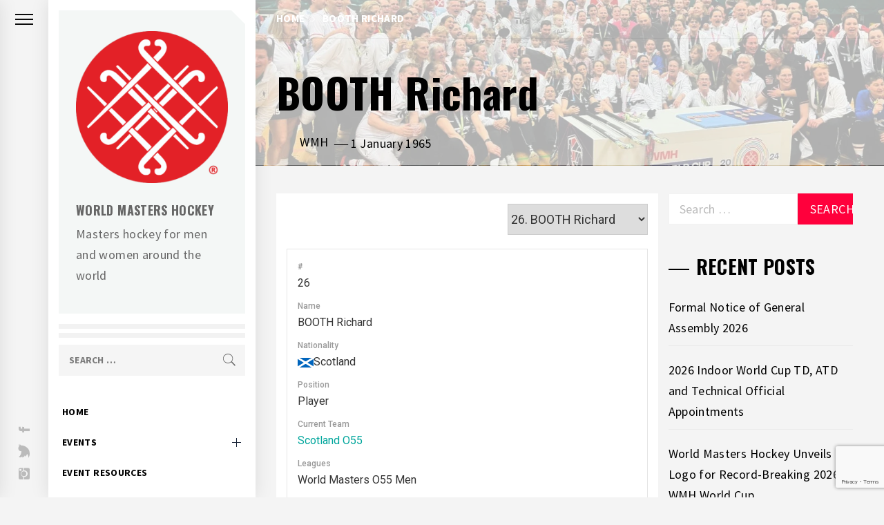

--- FILE ---
content_type: text/html; charset=UTF-8
request_url: https://worldmastershockey.org/player/booth-richard/
body_size: 24772
content:
<!DOCTYPE html>
<html lang="en-AU">
    <head>
        <meta charset="UTF-8">
        <meta name="viewport" content="width=device-width, initial-scale=1.0, maximum-scale=1.0, user-scalable=no" />
        <link rel="profile" href="http://gmpg.org/xfn/11">
        <style id="jetpack-boost-critical-css">@media all{ul{box-sizing:border-box}.entry-content{counter-reset:footnotes}.screen-reader-text{border:0;clip-path:inset(50%);height:1px;margin:-1px;overflow:hidden;padding:0;position:absolute;width:1px;word-wrap:normal!important}@font-face{font-family:Ionicons;font-weight:400;font-style:normal}.ion-ios-arrow-up:before,.ion-ios-home-outline:before{display:inline-block;font-family:Ionicons;speak:none;font-style:normal;font-weight:400;font-variant:normal;text-transform:none;text-rendering:auto;line-height:1;-webkit-font-smoothing:antialiased;-moz-osx-font-smoothing:grayscale}.ion-ios-arrow-up:before{content:""}.ion-ios-home-outline:before{content:""}:root{--bs-font-sans-serif:system-ui,-apple-system,"Segoe UI",Roboto,"Helvetica Neue",Arial,"Noto Sans","Liberation Sans",sans-serif,"Apple Color Emoji","Segoe UI Emoji","Segoe UI Symbol","Noto Color Emoji"}*{box-sizing:border-box}@media (prefers-reduced-motion:no-preference){:root{scroll-behavior:smooth}}body{margin:0;font-family:var(--bs-font-sans-serif);font-size:1rem;font-weight:400;line-height:1.5;color:#212529;background-color:#fff;-webkit-text-size-adjust:100%}h1,h2,h4,h5{margin-top:0;margin-bottom:.5rem;font-weight:500;line-height:1.2}h1{font-size:calc(1.375rem + 1.5vw)}@media (min-width:1200px){h1{font-size:2.5rem}}h2{font-size:calc(1.325rem + .9vw)}@media (min-width:1200px){h2{font-size:2rem}}h4{font-size:calc(1.275rem + .3vw)}@media (min-width:1200px){h4{font-size:1.5rem}}h5{font-size:1.25rem}p{margin-top:0;margin-bottom:1rem}ul{padding-left:2rem}dl,ul{margin-top:0;margin-bottom:1rem}ul ul{margin-bottom:0}dt{font-weight:700}dd{margin-bottom:.5rem;margin-left:0}a{color:#0d6efd;text-decoration:underline}img{vertical-align:middle}table{caption-side:bottom;border-collapse:collapse}th{text-align:inherit;text-align:-webkit-match-parent}tbody,td,th,thead,tr{border-color:inherit;border-style:solid;border-width:0}label{display:inline-block}button{border-radius:0}button,input,select{margin:0;font-family:inherit;font-size:inherit;line-height:inherit}button,select{text-transform:none}select{word-wrap:normal}[type=submit],button{-webkit-appearance:button}[type=search]{outline-offset:-2px;-webkit-appearance:textfield}.row>*{flex-shrink:0;width:100%;max-width:100%;padding-right:calc(var(--bs-gutter-x)*.5);padding-left:calc(var(--bs-gutter-x)*.5);margin-top:var(--bs-gutter-y)}@media (min-width:768px){.col-md-12{flex:0 0 auto;width:100%}}@media (min-width:992px){.col-lg-6{flex:0 0 auto;width:50%}}html{font-family:sans-serif;font-size:100%;-webkit-text-size-adjust:100%;-ms-text-size-adjust:100%;text-rendering:optimizeLegibility;-webkit-font-smoothing:antialiased;-moz-font-smoothing:grayscale;-moz-osx-font-smoothing:grayscale}body{margin:0}article,aside,header,main,nav{display:block}a{background-color:#fff0;outline:0;text-decoration:none}h1{margin:.67em 0}img{border:0}button,input,select{color:inherit;font:inherit;margin:0}button{overflow:visible}button,select{text-transform:none}button,input[type=submit]{-webkit-appearance:button}input{line-height:normal}input[type=search]::-webkit-search-cancel-button{-webkit-appearance:none}table{border-collapse:collapse;border-spacing:0}td,th{padding:0}body,button,input,select{font-size:18px;font-weight:400;letter-spacing:.02em;line-height:1.7;color:#666}body{font-family:"Source Sans Pro",sans-serif}h1,h2,h4,h5{font-weight:700;line-height:1.7;clear:both}.site-title,.widget-title{font-family:Oswald,sans-serif}h1,h2,h4,h5{font-family:"Playfair Display",serif}.inner-banner .entry-title{font-size:60px;margin-bottom:15px;margin-top:15px}.inner-banner .entry-meta{margin-bottom:15px}@media only screen and (max-width:991px){.inner-banner .entry-title{font-size:48px}}@media only screen and (max-width:991px){.inner-banner .entry-title{font-size:32px}}p{margin-bottom:1.5em}i{font-style:italic}html{box-sizing:border-box}*,:after,:before{box-sizing:inherit}body{background:#f4f7f6}@media only screen and (max-width:991px){body{padding-left:0;padding-top:0}}ul{margin:0 0 1.5em 3em}ul{list-style:disc}li>ul{margin-bottom:0;margin-left:1.5em}dt{font-weight:700}dd{margin:0 1.5em 1.5em}img{height:auto;max-width:100%}table{margin:0 0 1.5em;width:100%}.row.row-collapse [class*=col-]{padding-left:0;padding-right:0}button,input[type=submit]{border:0;border-radius:0;height:45px;line-height:45px;text-transform:uppercase;padding:0 1em;outline:0}input,select{height:45px;line-height:45px}input[type=search]{color:#666;border:1px solid;padding:5px 15px;outline:0}select{border:1px solid #ccc}.breadcrumbs ul li span:before,.search-bar .search-form:before,.social-icons ul li a:after{display:inline-block;font-family:Ionicons;speak:none;font-style:normal;font-weight:400;font-variant:normal;text-transform:none;text-rendering:auto;line-height:1;-webkit-font-smoothing:antialiased;-moz-osx-font-smoothing:grayscale}a{color:#000;text-decoration:none}.preloader{width:100%;height:100%;position:fixed;left:0;top:0;background:#fff;z-index:9999;text-align:center;display:-webkit-flex;display:flex;-webkit-align-items:center;align-items:center;-webkit-justify-content:center;justify-content:center}.preloader{-ms-transform:all .7s ease}.preloader .loader-spinner{font-size:100px;width:1em;height:1em;position:relative;margin:100px auto;border-radius:50%;border:.01em solid rgb(150 150 150/.1);list-style:none}.preloader .loader-spinner li{position:absolute;width:.2em;height:.2em;border-radius:50%}.preloader .loader-spinner li:first-child{left:50%;top:0;margin:0 0 0-.1em;background:#00c176;-webkit-transform-origin:50% 250%;transform-origin:50% 250%}.preloader .loader-spinner li:nth-child(2){top:50%;right:0;margin:-.1em 0 0 0;background:#ff003c;-webkit-transform-origin:-150% 50%;transform-origin:-150% 50%}.preloader .loader-spinner li:nth-child(3){left:50%;bottom:0;margin:0 0 0-.1em;background:#fabe28;-webkit-transform-origin:50% -150%;transform-origin:50% -150%}.preloader .loader-spinner li:nth-child(4){top:50%;left:0;margin:-.1em 0 0 0;background:#88c100;-webkit-transform-origin:250% 50%;transform-origin:250% 50%}#thememattic-aside{position:relative}.site-branding{background:#f4f7f6;padding-top:30px;padding-bottom:30px;padding-left:25px;padding-right:25px;margin:15px;-webkit-box-orient:horizontal;-webkit-box-direction:normal;overflow:hidden;-webkit-clip-path:polygon(0 0,calc(100% - 20px)0,100% 20px,100% 100%,calc(100% - 20px) 100%,0 100%);clip-path:polygon(0 0,calc(100% - 20px)0,100% 20px,100% 100%,calc(100% - 20px) 100%,0 100%)}.site-branding .custom-logo-link{display:flex;align-items:center;justify-content:center;min-height:120px}.site-branding-hr{border-bottom:20px double;margin:10px 15px}.site-title{font-weight:700;margin:0 auto;text-transform:uppercase}.site-description,.site-title a{color:#000}.site-title{font-size:34px;line-height:1.07317}.site-description{display:block;margin:10px auto}.site-content .search-form label{display:block;width:70%;float:left}.site-content .search-form label .search-field{padding-left:15px;width:100%}.site-content .search-form .search-submit{width:30%}.search-bar{margin-bottom:30px;padding-left:15px;padding-right:15px}.search-bar .search-form{background:#f5f5f5;position:relative;z-index:0}.search-bar .search-form label{margin-bottom:0;display:block}.search-bar .search-form:before{content:"";color:#666;font-size:24px;right:0;top:0;line-height:45px;width:45px;position:absolute;z-index:-1;text-align:center}.search-bar .search-form input{background:#fff0;border:none;box-shadow:none;font-size:14px;font-weight:500;padding:15px 15px;width:100%}.search-bar .search-form input[type=submit]{background:#fff0;font-size:0!important;height:45px;padding:0;position:absolute;right:0;top:0;width:45px}.search-bar .search-form label .search-field::-webkit-input-placeholder{color:#000;font-size:14px;font-weight:700;text-transform:uppercase}.search-bar .search-form label .search-field:-moz-placeholder{color:#000;font-size:14px;font-weight:700;text-transform:uppercase}.search-bar .search-form label .search-field::-moz-placeholder{color:#000;font-size:14px;font-weight:700;text-transform:uppercase}.search-bar .search-form label .search-field:-ms-input-placeholder{color:#000;font-size:14px;font-weight:700;text-transform:uppercase}.aside-menu{position:fixed;height:100%;left:0;top:0;z-index:10}.nav-panel{position:absolute;height:100%;left:0;top:0;width:70px;z-index:99}.nav-toogle{width:22px;position:relative}.nav-panel-toogle{display:block}.trigger-nav{position:relative}.trigger-icon{display:block;width:26px;height:18px;position:relative;margin:0 auto 20px;overflow:hidden}@media screen and (min-width:992px){.trigger-nav{padding-top:20px}}.trigger-icon .icon-bar{width:26px;height:2px;background:#666;position:absolute;left:0}.trigger-icon .icon-bar.top{top:0}.trigger-icon .icon-bar.middle{top:7px}.trigger-icon .icon-bar.bottom{top:14px}.asidepanel-icon-item{text-align:center}.asidepanel-icon-item.asidepanel-social-icon{position:absolute;left:0;right:0;text-align:center;bottom:20px}.menu-panel{background:#fff;position:absolute;height:100%;width:300px;left:-300px;top:0;z-index:100;overflow-y:scroll;scrollbar-width:none;-ms-overflow-style:none}.menu-panel::-webkit-scrollbar{width:0;height:0}.menu-panel,.nav-panel{box-shadow:0 0 25px rgb(0 0 0/.1);-webkit-box-shadow:0 0 25px rgb(0 0 0/.1)}@media screen and (min-width:992px){body.extended-menu .menu-panel{left:70px}body.extended-menu .site{margin-left:370px}}.menu-mobile{background-color:#fff;display:none;position:relative;top:0;left:0;height:50px;width:100%;padding:12px 0;font-size:.9rem;z-index:200;box-shadow:0 0 25px rgb(0 0 0/.1);-webkit-box-shadow:0 0 25px rgb(0 0 0/.1)}.menu-mobile-toogle{position:absolute;left:1.3rem}.trigger-nav-right{position:absolute;right:1.3rem;top:15px}.nav-right-options{list-style:none;margin:0 auto;padding:0}.nav-right-options li{display:inline-block;vertical-align:middle}.nav-right-options .thememattic-icon{font-size:24px;padding-left:10px;padding-right:10px;line-height:100%;display:block;text-align:right}.site-logo-mobile{margin:0!important;padding:0}@media screen and (max-width:991px){body{overflow-x:hidden}.site .site-content{position:relative;left:0;margin-left:0;margin-top:35px}.menu-mobile{display:block}.nav-panel{left:-70px}.site-logo{margin:25px 0 50px}body.extended-menu .menu-panel{left:-300px}}.main-navigation ul{list-style:none;margin:0 auto;padding:0}.main-navigation ul li a{padding:10px 20px;display:block;text-decoration:none;position:relative;font-size:14px;font-weight:700;line-height:24px;text-transform:uppercase}.main-navigation #primary-menu ul.sub-menu li a{font-size:14px}.main-navigation .menu li .sub-menu{list-style:none;padding:0;padding-left:10px;margin:0;display:none}.main-navigation .submenu-wrapper{position:relative}.main-navigation .menu li .icon-nav-down{background:0 0;color:#000;position:absolute;top:0;right:10px;bottom:0;width:30px;z-index:1}.main-navigation .menu li .icon-nav-down:after,.main-navigation .menu li .icon-nav-down:before{content:"";width:13px;height:1px;background-color:#152035;position:absolute;margin:auto;top:0;right:0;bottom:0;left:0}.main-navigation .menu li .icon-nav-down:after{width:1px;height:13px}.single .entry-content{position:relative}.single .content-area .entry-content a{box-shadow:0-2px 0#ff003c inset}.screen-reader-text{clip:rect(1px,1px,1px,1px);position:absolute!important;height:1px;width:1px;overflow:hidden;word-wrap:normal!important}.thememattic-breadcrumb{border-bottom:1px solid;margin:0 auto 20px;padding:20px 0;line-height:1px;font-size:85%}.breadcrumbs{line-height:14px;text-transform:uppercase;font-weight:700}.breadcrumbs{color:#888;display:inline-block}.breadcrumbs>*{float:left;margin:0 .5rem 0 0;padding:0}.breadcrumbs>:last-child{margin-right:0}.breadcrumbs .trail-begin{margin-left:0}.breadcrumbs .trail-items{list-style:none}.breadcrumbs .trail-items li{float:left;margin-right:.625rem}.breadcrumbs .trail-items li:last-child{margin-right:0}.breadcrumbs ul .trail-item span{position:relative}.breadcrumbs .trail-items li.trail-begin span{padding-left:0}.breadcrumbs ul li span:before{content:"";font-size:14px;vertical-align:middle;margin-right:10px}.breadcrumbs ul .trail-item.trail-begin span:before{content:none}.aside-panel:after,.aside-panel:before,.entry-content:after,.entry-content:before,.search-bar:after,.search-bar:before,.site-content:after,.site-content:before,.tm-wrapper:after,.tm-wrapper:before,.widget:after,.widget:before{content:"";display:table;table-layout:fixed}.aside-panel:after,.entry-content:after,.search-bar:after,.site-content:after,.tm-wrapper:after,.widget:after{clear:both}.widget{margin:0 0 1.5em}.widget-title{display:block;font-size:28px;font-weight:700;line-height:1em;margin:20px 0;text-transform:uppercase;color:#000}.widget-title:before{background-color:#000;content:"";display:inline-block;height:2px;position:relative;vertical-align:middle;width:30px;right:10px;margin-left:10px}.widget ul{list-style:none;margin:0 auto;padding:0}.widget ul li{margin-bottom:10px}.sidebar-bg .widget_recent_entries li a{border-bottom:1px solid #eaeaea;padding:10px 0;position:relative;display:table;width:100%}.tm-wrapper{padding-left:30px;padding-right:30px}.site{margin-left:70px}@media only screen and (max-width:991px){.site{margin-left:auto;margin-right:auto}}.site-content{margin-right:auto;position:relative;overflow:hidden}.content-wrapper{padding-bottom:40px;padding-top:40px}#primary,#secondary{float:left;padding-left:15px;padding-right:15px}#primary{width:65%}body.single #primary{background:#fff;padding-top:15px}#secondary{width:35%}@media (min-width:1800px){#primary{width:70%}#secondary{width:30%}}@media only screen and (max-width:1199px){body .site #primary,body .site #secondary{padding-left:0;padding-right:0;width:100%}body.single .site #primary{padding-left:15px;padding-right:15px}}@media only screen and (max-width:767px){#primary,#secondary{padding-left:15px;padding-right:15px}}.inner-banner{position:relative;border-bottom:1px solid}.inner-banner .header-image-overlay{background:#000;width:100%;height:100%;position:absolute;top:0;opacity:.54;z-index:1}.inner-banner .thememattic-breadcrumb,.inner-banner .thememattic-header{position:relative;z-index:2}.footer-block .site-branding .custom-logo-link{width:300px;margin-right:auto;margin-left:auto}.site-copyright a{text-decoration:underline!important;font-weight:600}.hentry{margin:0 0 1.5em}.entry-content{margin:0 auto}.custom-logo-link{display:inline-block}.ham,.ham:after,.ham:before{background:#33363b;color:#fff}.secondary-background,button,input[type=submit]{background:#ff003c;color:#fff}.secondary-background{color:#fff}.social-icons ul{list-style:none;padding:0;margin:0 auto}.social-icons ul a{display:block;position:relative;text-align:center}.social-icons ul a span{display:none;opacity:0;visibility:hidden}.social-icons ul li a:after{display:inline-block;vertical-align:middle;height:45px;font-size:44px;line-height:45px;color:#666;text-align:center}.social-icons ul li a:after{opacity:.4}.asidepanel-social-icon .social-icons ul li a:after{height:inherit;line-height:1.4;font-size:22px;-webkit-transform:rotate(-90deg);-moz-transform:rotate(-90deg);-ms-transform:rotate(-90deg);-o-transform:rotate(-90deg);transform:rotate(-90deg)}.navigation-social-icon,.navigation-social-icon .social-icons ul li{display:inline-block;vertical-align:middle}.navigation-social-icon{padding-top:30px;padding-left:20px;padding-right:20px}.navigation-social-icon .social-icons ul li{padding-left:5px;padding-right:5px}.social-icons ul a[href*="facebook.com"]:after{content:""}.social-icons ul a[href*="twitter.com"]:after{content:""}.social-icons ul a[href*="instagram.com"]:after{content:""}.entry-title{color:#000;font-size:22px;line-height:1.4;margin-top:.46667em;margin-bottom:.66667em}.meta-group span{display:inline-block;vertical-align:middle}.posted-on:before{content:"—";margin:0 .2em;letter-spacing:-.01em;font-family:NonBreakingSpaceOverride,"Hoefler Text","Baskerville Old Face",Garamond,"Times New Roman",serif;font-size:1.125em}.author-avatar{width:30px;height:30px}.author-avatar img{max-width:100%;height:inherit;border-radius:100%}.data-bg{background-color:#f1f1f1;background-repeat:no-repeat;background-size:cover;background-position:center;display:block}#scroll-up{position:fixed;z-index:8000;bottom:120px;right:30px;display:none;width:48px;height:48px;font-size:24px;line-height:48px;text-align:center;text-decoration:none}@media only screen and (max-width:767px){#scroll-up{right:20px;bottom:20px}}@media only screen and (max-width:480px){body .site .site-title{font-size:22px!important}body .site .site-description{font-size:12px!important}.main-navigation .toggle-menu{margin-left:10px;margin-right:10px}}.entry-meta,.inner-banner,.site-branding-hr,.thememattic-breadcrumb,input[type=search]{border-color:#eaeaea;border-color:rgb(0 0 0/.05)}.thememattic-navigation{position:relative}body.single .site .entry-content{color:#666}ul.trail-items li:last-child a{color:#000}@media (min-width:992px){.hidden-md.hidden-lg{display:none!important}}.screen-reader-text{height:1px;margin:-1px;overflow:hidden;padding:0;position:absolute;top:-10000em;width:1px;clip:rect(0,0,0,0);border:0}:root{--page-title-display:block}h1.entry-title{display:var(--page-title-display)}@media (prefers-reduced-motion:no-preference){html{scroll-behavior:smooth}}}@media all{.sp-template{margin-bottom:1.5em}.sp-template-profile-selector{clear:both;overflow:hidden}.sp-template-details{display:inline}.sp-template-details dl{overflow:hidden}.sp-template-profile-selector{text-align:right;margin-bottom:.5em}.sp-data-table{width:100%;table-layout:auto;border-spacing:0}.sp-paginated-table{margin-bottom:0}.sp-data-table thead th{white-space:nowrap}.sp-data-table tbody a{text-decoration:none}.sp-event-blocks thead{display:none}.sp-event-blocks .sp-event-date,.sp-event-blocks .sp-event-results,.sp-event-blocks .sp-event-title{text-align:center;display:block;margin:10px 0;clear:none}.sp-event-blocks .sp-event-league,.sp-event-blocks .sp-event-season,.sp-event-blocks .sp-event-venue{text-align:center;margin:0 20%;padding:0 20px}.sp-event-blocks .team-logo{margin:10px;width:20%;height:4em;max-width:6em;text-align:center}.sp-event-blocks .logo-odd{float:left}.sp-event-blocks .logo-even{float:right}.sp-event-blocks .team-logo img{max-width:100%;max-height:100%;width:auto;height:auto}.sp-fixtures-results{clear:both}}@media all{.sp-data-table,.sp-table-caption,.sp-template{font-family:Roboto,Helvetica,sans-serif}.sp-template{clear:both;overflow:hidden}.sp-data-table h4,.sp-data-table h5,.sp-template h4,.sp-template h5{font-family:Roboto,Helvetica,sans-serif!important}.sp-template{margin-bottom:20px!important}.sp-data-table *,.sp-table-caption,.sp-template *{box-sizing:border-box!important;font-weight:400!important;text-transform:none!important;letter-spacing:normal!important;color:#333!important}.sp-table-caption{margin:0!important;padding:15px!important;background:#fff!important;border:1px solid #e5e5e5!important;border-bottom:none!important;font-size:20px!important;font-weight:400!important;line-height:1.5!important;display:table!important;width:100%!important}.sp-data-table a,.sp-template a{box-shadow:none!important;border:none!important;text-decoration:none!important;font-weight:inherit!important;color:#00a69c!important}.sp-template img{display:inline-block!important;box-shadow:none!important}.sp-data-table{margin:0!important;background:#fff!important;border-collapse:collapse!important;border:1px solid #e5e5e5!important;width:100%!important}.sp-data-table tr{border:none!important}.sp-data-table td,.sp-data-table th{font-size:13px!important;font-weight:400!important;line-height:1.5!important;border:1px solid #e5e5e5!important;padding:5px 10px!important;text-align:center!important}.sp-data-table th{font-size:12px!important;font-weight:500!important;background:#fff!important;color:#999!important;border:none!important}.sp-template-event-blocks td{padding:0!important}.sp-template-event-blocks .sp-event-date{color:rgba(51,51,51,.5)!important;font-weight:500!important;font-size:12px!important;margin:10px!important}.sp-template-event-blocks .sp-event-date a{color:inherit!important}.sp-template-event-blocks .sp-event-results{font-size:20px!important;font-weight:400!important;padding:0!important;margin:0!important;color:#333!important}.sp-template-event-blocks .sp-event-results a{color:inherit!important}.sp-template-event-blocks .sp-event-title{display:block!important;padding:0!important;margin:10px!important;font-size:13px!important;font-weight:400!important}.sp-template-details dl{margin:0 0 20px!important;padding:15px!important;border:1px solid #e5e5e5!important;background:#fff!important}.sp-template-details dd,.sp-template-details dt{margin:0!important;padding:0!important}.sp-template-details dt{font-size:12px!important;font-weight:500!important;color:rgba(51,51,51,.5)!important}.sp-template-details dd{font-size:16px!important;font-weight:400!important;color:#333!important;margin-bottom:10px!important}.sp-template-details dd:last-child{margin-bottom:0!important}}</style>        <style type="text/css">
                        .aside-panel .site-title a,
            .aside-panel .site-description {
                color: #666666;
            }

                        html body,
            body button,
            body input,
            body select,
            body optgroup,
            body textarea {
                color: #0c0c0c;
            }

                        body .trigger-icon .icon-bar {
                background: #0c0c0c;
            }

                        body .site .inner-banner .header-image-overlay {
                background: #f9f9f9;
            }

                        body .mailchimp-bgcolor {
                background: #000;
            }

                        body .site-title {
                font-size: 18px !important;
            }

                    </style>
        <meta name='robots' content='index, follow, max-image-preview:large, max-snippet:-1, max-video-preview:-1' />
	<style>img:is([sizes="auto" i], [sizes^="auto," i]) { contain-intrinsic-size: 3000px 1500px }</style>
	
	<!-- This site is optimized with the Yoast SEO plugin v26.7 - https://yoast.com/wordpress/plugins/seo/ -->
	<title>BOOTH Richard - World Masters Hockey</title>
	<meta name="description" content="BOOTH Richard" />
	<link rel="canonical" href="https://worldmastershockey.org/player/booth-richard/" />
	<meta property="og:locale" content="en_US" />
	<meta property="og:type" content="article" />
	<meta property="og:title" content="BOOTH Richard - World Masters Hockey" />
	<meta property="og:description" content="BOOTH Richard" />
	<meta property="og:url" content="https://worldmastershockey.org/player/booth-richard/" />
	<meta property="og:site_name" content="World Masters Hockey" />
	<meta property="article:publisher" content="https://www.facebook.com/WorldMastersHockey/" />
	<meta property="article:modified_time" content="2023-08-22T11:29:22+00:00" />
	<meta property="og:image" content="https://worldmastershockey.org/wp-content/uploads/WMHOfficials-2025.webp" />
	<meta property="og:image:width" content="320" />
	<meta property="og:image:height" content="200" />
	<meta property="og:image:type" content="image/webp" />
	<meta name="twitter:card" content="summary_large_image" />
	<meta name="twitter:site" content="@Wrld_Mstrs_Hcky" />
	<script data-jetpack-boost="ignore" type="application/ld+json" class="yoast-schema-graph">{"@context":"https://schema.org","@graph":[{"@type":"WebPage","@id":"https://worldmastershockey.org/player/booth-richard/","url":"https://worldmastershockey.org/player/booth-richard/","name":"BOOTH Richard - World Masters Hockey","isPartOf":{"@id":"https://worldmastershockey.org/#website"},"datePublished":"1965-01-01T00:00:00+00:00","dateModified":"2023-08-22T11:29:22+00:00","description":"BOOTH Richard","breadcrumb":{"@id":"https://worldmastershockey.org/player/booth-richard/#breadcrumb"},"inLanguage":"en-AU","potentialAction":[{"@type":"ReadAction","target":["https://worldmastershockey.org/player/booth-richard/"]}]},{"@type":"BreadcrumbList","@id":"https://worldmastershockey.org/player/booth-richard/#breadcrumb","itemListElement":[{"@type":"ListItem","position":1,"name":"Home","item":"https://worldmastershockey.org/"},{"@type":"ListItem","position":2,"name":"BOOTH Richard"}]},{"@type":"WebSite","@id":"https://worldmastershockey.org/#website","url":"https://worldmastershockey.org/","name":"World Masters Hockey","description":"Masters hockey for men and women around the world","publisher":{"@id":"https://worldmastershockey.org/#organization"},"potentialAction":[{"@type":"SearchAction","target":{"@type":"EntryPoint","urlTemplate":"https://worldmastershockey.org/?s={search_term_string}"},"query-input":{"@type":"PropertyValueSpecification","valueRequired":true,"valueName":"search_term_string"}}],"inLanguage":"en-AU"},{"@type":"Organization","@id":"https://worldmastershockey.org/#organization","name":"World Masters Hockey","url":"https://worldmastershockey.org/","logo":{"@type":"ImageObject","inLanguage":"en-AU","@id":"https://worldmastershockey.org/#/schema/logo/image/","url":"https://worldmastershockey.org/wp-content/uploads/2021/05/cropped-WMH_LOGO_CRC_512.png","contentUrl":"https://worldmastershockey.org/wp-content/uploads/2021/05/cropped-WMH_LOGO_CRC_512.png","width":512,"height":512,"caption":"World Masters Hockey"},"image":{"@id":"https://worldmastershockey.org/#/schema/logo/image/"},"sameAs":["https://www.facebook.com/WorldMastersHockey/","https://x.com/Wrld_Mstrs_Hcky","https://instagram.com/Wrld_Mstrs_Hcky/"]}]}</script>
	<!-- / Yoast SEO plugin. -->


<link rel='dns-prefetch' href='//cdn.thememattic.com' />
<link rel='dns-prefetch' href='//www.googletagmanager.com' />
<link rel='dns-prefetch' href='//fonts.googleapis.com' />
<link rel="alternate" type="application/rss+xml" title="World Masters Hockey &raquo; Feed" href="https://worldmastershockey.org/feed/" />
<link rel="alternate" type="application/rss+xml" title="World Masters Hockey &raquo; Comments Feed" href="https://worldmastershockey.org/comments/feed/" />
<link rel="alternate" type="text/calendar" title="World Masters Hockey &raquo; iCal Feed" href="https://worldmastershockey.org/wmhevents/?ical=1" />
		<!-- This site uses the Google Analytics by MonsterInsights plugin v9.11.1 - Using Analytics tracking - https://www.monsterinsights.com/ -->
							
			
							<!-- / Google Analytics by MonsterInsights -->
		
<noscript><link rel='stylesheet' id='all-css-067bd691dd73d88880590a7b20b33dcc' href='https://worldmastershockey.org/wp-content/boost-cache/static/ddde14d9c1.min.css' type='text/css' media='all' /></noscript><link data-media="all" onload="this.media=this.dataset.media; delete this.dataset.media; this.removeAttribute( &#039;onload&#039; );" rel='stylesheet' id='all-css-067bd691dd73d88880590a7b20b33dcc' href='https://worldmastershockey.org/wp-content/boost-cache/static/ddde14d9c1.min.css' type='text/css' media="not all" />
<style id='wp-emoji-styles-inline-css'>

	img.wp-smiley, img.emoji {
		display: inline !important;
		border: none !important;
		box-shadow: none !important;
		height: 1em !important;
		width: 1em !important;
		margin: 0 0.07em !important;
		vertical-align: -0.1em !important;
		background: none !important;
		padding: 0 !important;
	}
</style>
<style id='classic-theme-styles-inline-css'>
/*! This file is auto-generated */
.wp-block-button__link{color:#fff;background-color:#32373c;border-radius:9999px;box-shadow:none;text-decoration:none;padding:calc(.667em + 2px) calc(1.333em + 2px);font-size:1.125em}.wp-block-file__button{background:#32373c;color:#fff;text-decoration:none}
</style>
<style id='global-styles-inline-css'>
:root{--wp--preset--aspect-ratio--square: 1;--wp--preset--aspect-ratio--4-3: 4/3;--wp--preset--aspect-ratio--3-4: 3/4;--wp--preset--aspect-ratio--3-2: 3/2;--wp--preset--aspect-ratio--2-3: 2/3;--wp--preset--aspect-ratio--16-9: 16/9;--wp--preset--aspect-ratio--9-16: 9/16;--wp--preset--color--black: #000000;--wp--preset--color--cyan-bluish-gray: #abb8c3;--wp--preset--color--white: #ffffff;--wp--preset--color--pale-pink: #f78da7;--wp--preset--color--vivid-red: #cf2e2e;--wp--preset--color--luminous-vivid-orange: #ff6900;--wp--preset--color--luminous-vivid-amber: #fcb900;--wp--preset--color--light-green-cyan: #7bdcb5;--wp--preset--color--vivid-green-cyan: #00d084;--wp--preset--color--pale-cyan-blue: #8ed1fc;--wp--preset--color--vivid-cyan-blue: #0693e3;--wp--preset--color--vivid-purple: #9b51e0;--wp--preset--gradient--vivid-cyan-blue-to-vivid-purple: linear-gradient(135deg,rgba(6,147,227,1) 0%,rgb(155,81,224) 100%);--wp--preset--gradient--light-green-cyan-to-vivid-green-cyan: linear-gradient(135deg,rgb(122,220,180) 0%,rgb(0,208,130) 100%);--wp--preset--gradient--luminous-vivid-amber-to-luminous-vivid-orange: linear-gradient(135deg,rgba(252,185,0,1) 0%,rgba(255,105,0,1) 100%);--wp--preset--gradient--luminous-vivid-orange-to-vivid-red: linear-gradient(135deg,rgba(255,105,0,1) 0%,rgb(207,46,46) 100%);--wp--preset--gradient--very-light-gray-to-cyan-bluish-gray: linear-gradient(135deg,rgb(238,238,238) 0%,rgb(169,184,195) 100%);--wp--preset--gradient--cool-to-warm-spectrum: linear-gradient(135deg,rgb(74,234,220) 0%,rgb(151,120,209) 20%,rgb(207,42,186) 40%,rgb(238,44,130) 60%,rgb(251,105,98) 80%,rgb(254,248,76) 100%);--wp--preset--gradient--blush-light-purple: linear-gradient(135deg,rgb(255,206,236) 0%,rgb(152,150,240) 100%);--wp--preset--gradient--blush-bordeaux: linear-gradient(135deg,rgb(254,205,165) 0%,rgb(254,45,45) 50%,rgb(107,0,62) 100%);--wp--preset--gradient--luminous-dusk: linear-gradient(135deg,rgb(255,203,112) 0%,rgb(199,81,192) 50%,rgb(65,88,208) 100%);--wp--preset--gradient--pale-ocean: linear-gradient(135deg,rgb(255,245,203) 0%,rgb(182,227,212) 50%,rgb(51,167,181) 100%);--wp--preset--gradient--electric-grass: linear-gradient(135deg,rgb(202,248,128) 0%,rgb(113,206,126) 100%);--wp--preset--gradient--midnight: linear-gradient(135deg,rgb(2,3,129) 0%,rgb(40,116,252) 100%);--wp--preset--font-size--small: 13px;--wp--preset--font-size--medium: 20px;--wp--preset--font-size--large: 36px;--wp--preset--font-size--x-large: 42px;--wp--preset--spacing--20: 0.44rem;--wp--preset--spacing--30: 0.67rem;--wp--preset--spacing--40: 1rem;--wp--preset--spacing--50: 1.5rem;--wp--preset--spacing--60: 2.25rem;--wp--preset--spacing--70: 3.38rem;--wp--preset--spacing--80: 5.06rem;--wp--preset--shadow--natural: 6px 6px 9px rgba(0, 0, 0, 0.2);--wp--preset--shadow--deep: 12px 12px 50px rgba(0, 0, 0, 0.4);--wp--preset--shadow--sharp: 6px 6px 0px rgba(0, 0, 0, 0.2);--wp--preset--shadow--outlined: 6px 6px 0px -3px rgba(255, 255, 255, 1), 6px 6px rgba(0, 0, 0, 1);--wp--preset--shadow--crisp: 6px 6px 0px rgba(0, 0, 0, 1);}:where(.is-layout-flex){gap: 0.5em;}:where(.is-layout-grid){gap: 0.5em;}body .is-layout-flex{display: flex;}.is-layout-flex{flex-wrap: wrap;align-items: center;}.is-layout-flex > :is(*, div){margin: 0;}body .is-layout-grid{display: grid;}.is-layout-grid > :is(*, div){margin: 0;}:where(.wp-block-columns.is-layout-flex){gap: 2em;}:where(.wp-block-columns.is-layout-grid){gap: 2em;}:where(.wp-block-post-template.is-layout-flex){gap: 1.25em;}:where(.wp-block-post-template.is-layout-grid){gap: 1.25em;}.has-black-color{color: var(--wp--preset--color--black) !important;}.has-cyan-bluish-gray-color{color: var(--wp--preset--color--cyan-bluish-gray) !important;}.has-white-color{color: var(--wp--preset--color--white) !important;}.has-pale-pink-color{color: var(--wp--preset--color--pale-pink) !important;}.has-vivid-red-color{color: var(--wp--preset--color--vivid-red) !important;}.has-luminous-vivid-orange-color{color: var(--wp--preset--color--luminous-vivid-orange) !important;}.has-luminous-vivid-amber-color{color: var(--wp--preset--color--luminous-vivid-amber) !important;}.has-light-green-cyan-color{color: var(--wp--preset--color--light-green-cyan) !important;}.has-vivid-green-cyan-color{color: var(--wp--preset--color--vivid-green-cyan) !important;}.has-pale-cyan-blue-color{color: var(--wp--preset--color--pale-cyan-blue) !important;}.has-vivid-cyan-blue-color{color: var(--wp--preset--color--vivid-cyan-blue) !important;}.has-vivid-purple-color{color: var(--wp--preset--color--vivid-purple) !important;}.has-black-background-color{background-color: var(--wp--preset--color--black) !important;}.has-cyan-bluish-gray-background-color{background-color: var(--wp--preset--color--cyan-bluish-gray) !important;}.has-white-background-color{background-color: var(--wp--preset--color--white) !important;}.has-pale-pink-background-color{background-color: var(--wp--preset--color--pale-pink) !important;}.has-vivid-red-background-color{background-color: var(--wp--preset--color--vivid-red) !important;}.has-luminous-vivid-orange-background-color{background-color: var(--wp--preset--color--luminous-vivid-orange) !important;}.has-luminous-vivid-amber-background-color{background-color: var(--wp--preset--color--luminous-vivid-amber) !important;}.has-light-green-cyan-background-color{background-color: var(--wp--preset--color--light-green-cyan) !important;}.has-vivid-green-cyan-background-color{background-color: var(--wp--preset--color--vivid-green-cyan) !important;}.has-pale-cyan-blue-background-color{background-color: var(--wp--preset--color--pale-cyan-blue) !important;}.has-vivid-cyan-blue-background-color{background-color: var(--wp--preset--color--vivid-cyan-blue) !important;}.has-vivid-purple-background-color{background-color: var(--wp--preset--color--vivid-purple) !important;}.has-black-border-color{border-color: var(--wp--preset--color--black) !important;}.has-cyan-bluish-gray-border-color{border-color: var(--wp--preset--color--cyan-bluish-gray) !important;}.has-white-border-color{border-color: var(--wp--preset--color--white) !important;}.has-pale-pink-border-color{border-color: var(--wp--preset--color--pale-pink) !important;}.has-vivid-red-border-color{border-color: var(--wp--preset--color--vivid-red) !important;}.has-luminous-vivid-orange-border-color{border-color: var(--wp--preset--color--luminous-vivid-orange) !important;}.has-luminous-vivid-amber-border-color{border-color: var(--wp--preset--color--luminous-vivid-amber) !important;}.has-light-green-cyan-border-color{border-color: var(--wp--preset--color--light-green-cyan) !important;}.has-vivid-green-cyan-border-color{border-color: var(--wp--preset--color--vivid-green-cyan) !important;}.has-pale-cyan-blue-border-color{border-color: var(--wp--preset--color--pale-cyan-blue) !important;}.has-vivid-cyan-blue-border-color{border-color: var(--wp--preset--color--vivid-cyan-blue) !important;}.has-vivid-purple-border-color{border-color: var(--wp--preset--color--vivid-purple) !important;}.has-vivid-cyan-blue-to-vivid-purple-gradient-background{background: var(--wp--preset--gradient--vivid-cyan-blue-to-vivid-purple) !important;}.has-light-green-cyan-to-vivid-green-cyan-gradient-background{background: var(--wp--preset--gradient--light-green-cyan-to-vivid-green-cyan) !important;}.has-luminous-vivid-amber-to-luminous-vivid-orange-gradient-background{background: var(--wp--preset--gradient--luminous-vivid-amber-to-luminous-vivid-orange) !important;}.has-luminous-vivid-orange-to-vivid-red-gradient-background{background: var(--wp--preset--gradient--luminous-vivid-orange-to-vivid-red) !important;}.has-very-light-gray-to-cyan-bluish-gray-gradient-background{background: var(--wp--preset--gradient--very-light-gray-to-cyan-bluish-gray) !important;}.has-cool-to-warm-spectrum-gradient-background{background: var(--wp--preset--gradient--cool-to-warm-spectrum) !important;}.has-blush-light-purple-gradient-background{background: var(--wp--preset--gradient--blush-light-purple) !important;}.has-blush-bordeaux-gradient-background{background: var(--wp--preset--gradient--blush-bordeaux) !important;}.has-luminous-dusk-gradient-background{background: var(--wp--preset--gradient--luminous-dusk) !important;}.has-pale-ocean-gradient-background{background: var(--wp--preset--gradient--pale-ocean) !important;}.has-electric-grass-gradient-background{background: var(--wp--preset--gradient--electric-grass) !important;}.has-midnight-gradient-background{background: var(--wp--preset--gradient--midnight) !important;}.has-small-font-size{font-size: var(--wp--preset--font-size--small) !important;}.has-medium-font-size{font-size: var(--wp--preset--font-size--medium) !important;}.has-large-font-size{font-size: var(--wp--preset--font-size--large) !important;}.has-x-large-font-size{font-size: var(--wp--preset--font-size--x-large) !important;}
:where(.wp-block-post-template.is-layout-flex){gap: 1.25em;}:where(.wp-block-post-template.is-layout-grid){gap: 1.25em;}
:where(.wp-block-columns.is-layout-flex){gap: 2em;}:where(.wp-block-columns.is-layout-grid){gap: 2em;}
:root :where(.wp-block-pullquote){font-size: 1.5em;line-height: 1.6;}
</style>
<noscript><link rel='stylesheet' id='dashicons-css' href='https://worldmastershockey.org/wp-includes/css/dashicons.min.css?ver=6.8.3' media='all' />
</noscript><link data-media="all" onload="this.media=this.dataset.media; delete this.dataset.media; this.removeAttribute( &#039;onload&#039; );" rel='stylesheet' id='dashicons-css' href='https://worldmastershockey.org/wp-includes/css/dashicons.min.css?ver=6.8.3' media="not all" />
<noscript><link rel='stylesheet' id='sportspress-general-css' href='//worldmastershockey.org/wp-content/plugins/sportspress-pro/includes/sportspress/assets/css/sportspress.css?ver=2.7.26' media='all' />
</noscript><link data-media="all" onload="this.media=this.dataset.media; delete this.dataset.media; this.removeAttribute( &#039;onload&#039; );" rel='stylesheet' id='sportspress-general-css' href='//worldmastershockey.org/wp-content/plugins/sportspress-pro/includes/sportspress/assets/css/sportspress.css?ver=2.7.26' media="not all" />
<noscript><link rel='stylesheet' id='sportspress-icons-css' href='//worldmastershockey.org/wp-content/plugins/sportspress-pro/includes/sportspress/assets/css/icons.css?ver=2.7.26' media='all' />
</noscript><link data-media="all" onload="this.media=this.dataset.media; delete this.dataset.media; this.removeAttribute( &#039;onload&#039; );" rel='stylesheet' id='sportspress-icons-css' href='//worldmastershockey.org/wp-content/plugins/sportspress-pro/includes/sportspress/assets/css/icons.css?ver=2.7.26' media="not all" />
<noscript><link rel='stylesheet' id='sportspress-league-menu-css' href='//worldmastershockey.org/wp-content/plugins/sportspress-pro/includes/sportspress-league-menu/css/sportspress-league-menu.css?ver=2.1.2' media='all' />
</noscript><link data-media="all" onload="this.media=this.dataset.media; delete this.dataset.media; this.removeAttribute( &#039;onload&#039; );" rel='stylesheet' id='sportspress-league-menu-css' href='//worldmastershockey.org/wp-content/plugins/sportspress-pro/includes/sportspress-league-menu/css/sportspress-league-menu.css?ver=2.1.2' media="not all" />
<noscript><link rel='stylesheet' id='sportspress-event-statistics-css' href='//worldmastershockey.org/wp-content/plugins/sportspress-pro/includes/sportspress-match-stats/css/sportspress-match-stats.css?ver=2.2' media='all' />
</noscript><link data-media="all" onload="this.media=this.dataset.media; delete this.dataset.media; this.removeAttribute( &#039;onload&#039; );" rel='stylesheet' id='sportspress-event-statistics-css' href='//worldmastershockey.org/wp-content/plugins/sportspress-pro/includes/sportspress-match-stats/css/sportspress-match-stats.css?ver=2.2' media="not all" />
<noscript><link rel='stylesheet' id='sportspress-results-matrix-css' href='//worldmastershockey.org/wp-content/plugins/sportspress-pro/includes/sportspress-results-matrix/css/sportspress-results-matrix.css?ver=2.6.9' media='all' />
</noscript><link data-media="all" onload="this.media=this.dataset.media; delete this.dataset.media; this.removeAttribute( &#039;onload&#039; );" rel='stylesheet' id='sportspress-results-matrix-css' href='//worldmastershockey.org/wp-content/plugins/sportspress-pro/includes/sportspress-results-matrix/css/sportspress-results-matrix.css?ver=2.6.9' media="not all" />
<noscript><link rel='stylesheet' id='sportspress-timelines-css' href='//worldmastershockey.org/wp-content/plugins/sportspress-pro/includes/sportspress-timelines/css/sportspress-timelines.css?ver=2.6' media='all' />
</noscript><link data-media="all" onload="this.media=this.dataset.media; delete this.dataset.media; this.removeAttribute( &#039;onload&#039; );" rel='stylesheet' id='sportspress-timelines-css' href='//worldmastershockey.org/wp-content/plugins/sportspress-pro/includes/sportspress-timelines/css/sportspress-timelines.css?ver=2.6' media="not all" />
<noscript><link rel='stylesheet' id='sportspress-tournaments-css' href='//worldmastershockey.org/wp-content/plugins/sportspress-pro/includes/sportspress-tournaments/css/sportspress-tournaments.css?ver=2.6.21' media='all' />
</noscript><link data-media="all" onload="this.media=this.dataset.media; delete this.dataset.media; this.removeAttribute( &#039;onload&#039; );" rel='stylesheet' id='sportspress-tournaments-css' href='//worldmastershockey.org/wp-content/plugins/sportspress-pro/includes/sportspress-tournaments/css/sportspress-tournaments.css?ver=2.6.21' media="not all" />
<noscript><link rel='stylesheet' id='sportspress-tournaments-ltr-css' href='//worldmastershockey.org/wp-content/plugins/sportspress-pro/includes/sportspress-tournaments/css/sportspress-tournaments-ltr.css?ver=2.6.21' media='all' />
</noscript><link data-media="all" onload="this.media=this.dataset.media; delete this.dataset.media; this.removeAttribute( &#039;onload&#039; );" rel='stylesheet' id='sportspress-tournaments-ltr-css' href='//worldmastershockey.org/wp-content/plugins/sportspress-pro/includes/sportspress-tournaments/css/sportspress-tournaments-ltr.css?ver=2.6.21' media="not all" />
<noscript><link rel='stylesheet' id='jquery-bracket-css' href='//worldmastershockey.org/wp-content/plugins/sportspress-pro/includes/sportspress-tournaments/css/jquery.bracket.min.css?ver=0.11.0' media='all' />
</noscript><link data-media="all" onload="this.media=this.dataset.media; delete this.dataset.media; this.removeAttribute( &#039;onload&#039; );" rel='stylesheet' id='jquery-bracket-css' href='//worldmastershockey.org/wp-content/plugins/sportspress-pro/includes/sportspress-tournaments/css/jquery.bracket.min.css?ver=0.11.0' media="not all" />
<noscript><link rel='stylesheet' id='sportspress-roboto-css' href='//fonts.googleapis.com/css?family=Roboto%3A400%2C500&#038;subset=cyrillic%2Ccyrillic-ext%2Cgreek%2Cgreek-ext%2Clatin-ext%2Cvietnamese&#038;ver=2.7' media='all' />
</noscript><link data-media="all" onload="this.media=this.dataset.media; delete this.dataset.media; this.removeAttribute( &#039;onload&#039; );" rel='stylesheet' id='sportspress-roboto-css' href='//fonts.googleapis.com/css?family=Roboto%3A400%2C500&#038;subset=cyrillic%2Ccyrillic-ext%2Cgreek%2Cgreek-ext%2Clatin-ext%2Cvietnamese&#038;ver=2.7' media="not all" />
<noscript><link rel='stylesheet' id='sportspress-style-css' href='//worldmastershockey.org/wp-content/plugins/sportspress-pro/includes/sportspress/assets/css/sportspress-style.css?ver=2.7' media='all' />
</noscript><link data-media="all" onload="this.media=this.dataset.media; delete this.dataset.media; this.removeAttribute( &#039;onload&#039; );" rel='stylesheet' id='sportspress-style-css' href='//worldmastershockey.org/wp-content/plugins/sportspress-pro/includes/sportspress/assets/css/sportspress-style.css?ver=2.7' media="not all" />
<noscript><link rel='stylesheet' id='sportspress-style-ltr-css' href='//worldmastershockey.org/wp-content/plugins/sportspress-pro/includes/sportspress/assets/css/sportspress-style-ltr.css?ver=2.7' media='all' />
</noscript><link data-media="all" onload="this.media=this.dataset.media; delete this.dataset.media; this.removeAttribute( &#039;onload&#039; );" rel='stylesheet' id='sportspress-style-ltr-css' href='//worldmastershockey.org/wp-content/plugins/sportspress-pro/includes/sportspress/assets/css/sportspress-style-ltr.css?ver=2.7' media="not all" />
<noscript><link rel='stylesheet' id='minimal-blocks-google-fonts-css' href='https://fonts.googleapis.com/css?family=Source%20Sans%20Pro:300,400,400i,700,700i|Oswald:400,300,700|Playfair%20Display:400,400i,700,700i' media='all' />
</noscript><link data-media="all" onload="this.media=this.dataset.media; delete this.dataset.media; this.removeAttribute( &#039;onload&#039; );" rel='stylesheet' id='minimal-blocks-google-fonts-css' href='https://fonts.googleapis.com/css?family=Source%20Sans%20Pro:300,400,400i,700,700i|Oswald:400,300,700|Playfair%20Display:400,400i,700,700i' media="not all" />
<style type="text/css"></style>





<!-- Google tag (gtag.js) snippet added by Site Kit -->
<!-- Google Analytics snippet added by Site Kit -->


<link rel="https://api.w.org/" href="https://worldmastershockey.org/wp-json/" /><link rel="alternate" title="JSON" type="application/json" href="https://worldmastershockey.org/wp-json/wp/v2/players/19134" /><link rel="EditURI" type="application/rsd+xml" title="RSD" href="https://worldmastershockey.org/xmlrpc.php?rsd" />
<meta name="generator" content="WordPress 6.8.3" />
<meta name="generator" content="SportsPress 2.7.26" />
<meta name="generator" content="SportsPress Pro 2.7.27" />
<meta name="generator" content="Yoast SEO for SportsPress 1.0" />
<link rel='shortlink' href='https://worldmastershockey.org/?p=19134' />
<link rel="alternate" title="oEmbed (JSON)" type="application/json+oembed" href="https://worldmastershockey.org/wp-json/oembed/1.0/embed?url=https%3A%2F%2Fworldmastershockey.org%2Fplayer%2Fbooth-richard%2F" />
<link rel="alternate" title="oEmbed (XML)" type="text/xml+oembed" href="https://worldmastershockey.org/wp-json/oembed/1.0/embed?url=https%3A%2F%2Fworldmastershockey.org%2Fplayer%2Fbooth-richard%2F&#038;format=xml" />
<meta name="generator" content="Site Kit by Google 1.170.0" /><meta name="tec-api-version" content="v1"><meta name="tec-api-origin" content="https://worldmastershockey.org"><link rel="alternate" href="https://worldmastershockey.org/wp-json/tribe/events/v1/" /><meta name="generator" content="Elementor 3.34.1; features: e_font_icon_svg, additional_custom_breakpoints; settings: css_print_method-external, google_font-enabled, font_display-auto">
			<style>
				.e-con.e-parent:nth-of-type(n+4):not(.e-lazyloaded):not(.e-no-lazyload),
				.e-con.e-parent:nth-of-type(n+4):not(.e-lazyloaded):not(.e-no-lazyload) * {
					background-image: none !important;
				}
				@media screen and (max-height: 1024px) {
					.e-con.e-parent:nth-of-type(n+3):not(.e-lazyloaded):not(.e-no-lazyload),
					.e-con.e-parent:nth-of-type(n+3):not(.e-lazyloaded):not(.e-no-lazyload) * {
						background-image: none !important;
					}
				}
				@media screen and (max-height: 640px) {
					.e-con.e-parent:nth-of-type(n+2):not(.e-lazyloaded):not(.e-no-lazyload),
					.e-con.e-parent:nth-of-type(n+2):not(.e-lazyloaded):not(.e-no-lazyload) * {
						background-image: none !important;
					}
				}
			</style>
					<style type="text/css">
					.site-title a,
			.site-description {
				color: #0c0c0c;
			}
				</style>
		<style type="text/css" id="custom-background-css">
body.custom-background { background-color: #f4f4f4; }
</style>
	<link rel="icon" href="https://worldmastershockey.org/wp-content/uploads/2021/05/cropped-WMH_LOGO_CRC_512-32x32.png" sizes="32x32" />
<link rel="icon" href="https://worldmastershockey.org/wp-content/uploads/2021/05/cropped-WMH_LOGO_CRC_512-192x192.png" sizes="192x192" />
<link rel="apple-touch-icon" href="https://worldmastershockey.org/wp-content/uploads/2021/05/cropped-WMH_LOGO_CRC_512-180x180.png" />
<meta name="msapplication-TileImage" content="https://worldmastershockey.org/wp-content/uploads/2021/05/cropped-WMH_LOGO_CRC_512-270x270.png" />
		<style type="text/css" id="wp-custom-css">
			.entry-title {
	color: black;
	font-family: 'Oswald', sans-serif;
}

ul > li.trail-item.trail-begin > a {
	color: white !important
}


#content > header > div.thememattic-breadcrumb > div > div > ul > li.trail-item.trail-end > a > span {
	color: white !important;
}

#colophon > div.footer-block > div > div:nth-child(1) {
	display: none;
}

#colophon > div.footer-block > div > div:nth-child(2) {
	display: none;
}

#content > div > div > div > div > div > section.has_eae_slider.elementor-element.elementor-element-fb56210.elementor-section-boxed.elementor-section-height-default.elementor-section-height-default.elementor-section.elementor-top-section > div > div > div > div > div > div > div > div > div {
	text-transform: uppercase !important;
	font-weight: 700;
	
}

.spt-label {
padding: 0.425em 0.725em !important;
	text-transform: uppercase;
	font-weight: 700;
  text-align: center;
  text-transform: uppercase;
  line-height: 1.2;
	font-family: 'Oswald', sans-serif;
}

.banner-carousel {
	display: none !important;
}
#content > div > div > div > div > div > section.has_eae_slider.elementor-element.elementor-element-fb56210.elementor-section-boxed.elementor-section-height-default.elementor-section-height-default.elementor-section.elementor-top-section > div > div > div > div > div > div {

	padding-bottom: 50px;
}

.site-copyright {
	text-align: center;
}

#colophon > div.site-copyright > div > div > div:nth-child(1) {
	display: none;
}

.col-md-4 {
	width: 100% !important;
	text-align: center;
}

.page-id-229 #content > header, .page-id-229 #secondary , .page-id-229 .menu-panel, .page-id-229 .trigger-icon, .page-id-229 .site-footer {
	display: none !important;
}

.page-id-229 .content-wrapper{
	padding-top: 0px;
	width: 1920px !important;
}

.page-id-229 #page {
	margin-left: 0px !important;
}

.page-id-290 #content > header {
	display: none;
}

.site-title {
	padding-top: 30px
}

/*MOBILE */
@media only screen and (max-width: 600px) {
	#post-290 > div > div > div > div > section.has_eae_slider.elementor-element.elementor-element-fb56210.elementor-section-boxed.elementor-section-height-default.elementor-section-height-default.elementor-section.elementor-top-section {
		display: none;
	}
}		</style>
		    </head>
<body class="wp-singular sp_player-template-default single single-sp_player postid-19134 custom-background wp-custom-logo wp-theme-minimal-blocks sportspress sportspress-page sp-show-image tribe-no-js extended-menu  elementor-default elementor-kit-223">
<div class="preloader" >
    <ul class="loader-spinner">
        <li></li>
        <li></li>
        <li></li>
        <li></li>
    </ul>
</div>

<a class="skip-link screen-reader-text" href="#content">Skip to content</a>


<aside id="thememattic-aside" class="aside-panel">
    <div class="menu-mobile">
        <div class="trigger-nav">
            <div class="trigger-icon nav-toogle menu-mobile-toogle">
                <a class="trigger-icon" href="#">
                    <span class="icon-bar top"></span>
                    <span class="icon-bar middle"></span>
                    <span class="icon-bar bottom"></span>
                </a>
            </div>
        </div>
        <div class="trigger-nav-right">
            <ul class="nav-right-options">
                <li>
                    <a class="site-logo site-logo-mobile" href="https://worldmastershockey.org">
                        <i class="thememattic-icon ion-ios-home-outline"></i>
                    </a>
                </li>
            </ul>
        </div>
    </div>

    <div class="aside-menu">
        <div class="nav-panel">
            <div class="trigger-nav">
                <div class="trigger-icon trigger-icon-wraper nav-toogle nav-panel-toogle">
                    <a class="trigger-icon" href="#">
                        <span class="icon-bar top"></span>
                        <span class="icon-bar middle"></span>
                        <span class="icon-bar bottom"></span>
                    </a>
                </div>
            </div>
            <div class="asidepanel-icon">
                                                    <div class="asidepanel-icon-item asidepanel-social-icon">
                        <div class="social-icons">
                            <div class="menu-social-menu-container"><ul id="social-menu" class=""><li id="menu-item-210" class="menu-item menu-item-type-custom menu-item-object-custom menu-item-210"><a target="_blank" href="https://facebook.com/worldmastershockey"><span>Facebook</span></a></li>
<li id="menu-item-371" class="menu-item menu-item-type-custom menu-item-object-custom menu-item-371"><a target="_blank" href="https://twitter.com/Wrld_Mstrs_Hcky"><span>Twitter</span></a></li>
<li id="menu-item-372" class="menu-item menu-item-type-custom menu-item-object-custom menu-item-372"><a target="_blank" href="https://instagram.com/Wrld_Mstrs_Hcky/"><span>Instagram</span></a></li>
</ul></div>                        </div>
                    </div>
                

            </div>
        </div>
        <div class="menu-panel">
            <div class="menu-panel-wrapper">
                <div class="site-branding">
                    <a href="https://worldmastershockey.org/" class="custom-logo-link" rel="home"><img fetchpriority="high" width="512" height="512" src="https://worldmastershockey.org/wp-content/uploads/2021/05/cropped-WMH_LOGO_CRC_512.png" class="custom-logo" alt="World Masters Hockey" decoding="async" srcset="https://worldmastershockey.org/wp-content/uploads/2021/05/cropped-WMH_LOGO_CRC_512.png 512w, https://worldmastershockey.org/wp-content/uploads/2021/05/cropped-WMH_LOGO_CRC_512-300x300.png 300w, https://worldmastershockey.org/wp-content/uploads/2021/05/cropped-WMH_LOGO_CRC_512-150x150.png 150w, https://worldmastershockey.org/wp-content/uploads/2021/05/cropped-WMH_LOGO_CRC_512-310x310.png 310w, https://worldmastershockey.org/wp-content/uploads/2021/05/elementor/thumbs/cropped-WMH_LOGO_CRC_512-p7ijg6hltvwkrt83rcb8qlczv973mvf17cv9yzlobc.png 60w, https://worldmastershockey.org/wp-content/uploads/2021/05/cropped-WMH_LOGO_CRC_512-24x24.png 24w, https://worldmastershockey.org/wp-content/uploads/2021/05/cropped-WMH_LOGO_CRC_512-36x36.png 36w, https://worldmastershockey.org/wp-content/uploads/2021/05/cropped-WMH_LOGO_CRC_512-48x48.png 48w, https://worldmastershockey.org/wp-content/uploads/2021/05/cropped-WMH_LOGO_CRC_512-270x270.png 270w, https://worldmastershockey.org/wp-content/uploads/2021/05/cropped-WMH_LOGO_CRC_512-192x192.png 192w, https://worldmastershockey.org/wp-content/uploads/2021/05/cropped-WMH_LOGO_CRC_512-180x180.png 180w, https://worldmastershockey.org/wp-content/uploads/2021/05/cropped-WMH_LOGO_CRC_512-32x32.png 32w" sizes="(max-width: 512px) 100vw, 512px" /></a>                        <h1 class="site-title">
                            <a href="https://worldmastershockey.org/" rel="home">World Masters Hockey</a>
                        </h1>

                                            <p class="site-description">
                            Masters hockey for men and women around the world                        </p>
                                    </div>

                <div class="site-branding-hr"></div>

                <div class="search-bar">
                    <form role="search" method="get" class="search-form" action="https://worldmastershockey.org/">
				<label>
					<span class="screen-reader-text">Search for:</span>
					<input type="search" class="search-field" placeholder="Search &hellip;" value="" name="s" />
				</label>
				<input type="submit" class="search-submit" value="Search" />
			</form>                </div>

                <div class="thememattic-navigation">
                    <nav id="site-navigation" class="main-navigation">
                            <span class="toggle-menu" aria-controls="primary-menu" aria-expanded="false">
                                 <span class="screen-reader-text">
                                    Primary Menu                                </span>
                                <i class="ham"></i>
                            </span>
                        <div class="menu-wrapper"><ul id="primary-menu" class="menu"><li id="menu-item-56" class="menu-item menu-item-type-custom menu-item-object-custom menu-item-56"><a href="/WMHhome/">Home</a></li>
<li id="menu-item-1329" class="menu-item menu-item-type-taxonomy menu-item-object-tribe_events_cat menu-item-has-children menu-item-1329"><div class="submenu-wrapper"><a href="https://worldmastershockey.org/wmhevents/category/wc/">Events</a><button class="icon-nav-down"></button></div>
<ul class="sub-menu">
	<li id="menu-item-1118" class="menu-item menu-item-type-taxonomy menu-item-object-tribe_events_cat menu-item-1118"><a href="https://worldmastershockey.org/wmhevents/category/wc/">Upcoming Tournaments</a></li>
	<li id="menu-item-14039" class="menu-item menu-item-type-post_type menu-item-object-page menu-item-14039"><a href="https://worldmastershockey.org/previous-tournaments/">Previous Tournaments</a></li>
	<li id="menu-item-21225" class="menu-item menu-item-type-custom menu-item-object-custom menu-item-21225"><a href="https://worldmastershockey.org/wmhevents/list/">WMH Calendar of Events</a></li>
	<li id="menu-item-26256" class="menu-item menu-item-type-post_type menu-item-object-page menu-item-26256"><a href="https://worldmastershockey.org/world-cup-rankings/">World Cup Rankings</a></li>
	<li id="menu-item-31731" class="menu-item menu-item-type-post_type menu-item-object-page menu-item-31731"><a href="https://worldmastershockey.org/wmh-worldchampions/">WMH World Champions</a></li>
	<li id="menu-item-3536" class="menu-item menu-item-type-post_type menu-item-object-page menu-item-3536"><a href="https://worldmastershockey.org/wc-overall-medals/">World Cup Medal Tables</a></li>
	<li id="menu-item-20538" class="menu-item menu-item-type-post_type menu-item-object-page menu-item-20538"><a href="https://worldmastershockey.org/world-cup-leading-goal-scorers/">World Cup Leading Goal Scorers</a></li>
	<li id="menu-item-26686" class="menu-item menu-item-type-post_type menu-item-object-page menu-item-26686"><a href="https://worldmastershockey.org/wmh-ccrankings/">WMH Continental Championships Rankings</a></li>
	<li id="menu-item-21133" class="menu-item menu-item-type-post_type menu-item-object-page menu-item-21133"><a href="https://worldmastershockey.org/whm-officials-honours/">WMH Officials Honours</a></li>
</ul>
</li>
<li id="menu-item-2537" class="menu-item menu-item-type-post_type menu-item-object-page menu-item-2537"><a href="https://worldmastershockey.org/events-docs/">Event Resources</a></li>
<li id="menu-item-36832" class="menu-item menu-item-type-taxonomy menu-item-object-category menu-item-36832"><a href="https://worldmastershockey.org/category/news/">WMH News</a></li>
<li id="menu-item-23977" class="menu-item menu-item-type-post_type menu-item-object-page menu-item-23977"><a href="https://worldmastershockey.org/wmhmembers/">WMH Member Associations</a></li>
<li id="menu-item-2081" class="menu-item menu-item-type-post_type menu-item-object-page menu-item-has-children menu-item-2081"><div class="submenu-wrapper"><a href="https://worldmastershockey.org/about-wmh/">About WMH</a><button class="icon-nav-down"></button></div>
<ul class="sub-menu">
	<li id="menu-item-2421" class="menu-item menu-item-type-post_type menu-item-object-page menu-item-2421"><a href="https://worldmastershockey.org/about-wmh-org/">WMH Organisation</a></li>
	<li id="menu-item-2515" class="menu-item menu-item-type-post_type menu-item-object-page menu-item-2515"><a href="https://worldmastershockey.org/executive-team/">Executive Team</a></li>
	<li id="menu-item-3270" class="menu-item menu-item-type-post_type menu-item-object-page menu-item-3270"><a href="https://worldmastershockey.org/committees/">WMH Standing Committees</a></li>
	<li id="menu-item-5695" class="menu-item menu-item-type-post_type menu-item-object-page menu-item-5695"><a href="https://worldmastershockey.org/contact-development-committee/">Development</a></li>
	<li id="menu-item-3884" class="menu-item menu-item-type-post_type menu-item-object-page menu-item-3884"><a href="https://worldmastershockey.org/general-assembly/">General Assembly</a></li>
</ul>
</li>
<li id="menu-item-5071" class="menu-item menu-item-type-post_type menu-item-object-page menu-item-5071"><a href="https://worldmastershockey.org/research/">Research</a></li>
<li id="menu-item-3319" class="menu-item menu-item-type-post_type menu-item-object-page menu-item-3319"><a href="https://worldmastershockey.org/faqs/">Frequently Asked Questions</a></li>
<li id="menu-item-2423" class="menu-item menu-item-type-post_type menu-item-object-page menu-item-2423"><a href="https://worldmastershockey.org/hockeyfamily/">Hockey Family</a></li>
<li id="menu-item-39477" class="menu-item menu-item-type-post_type_archive menu-item-object-docs menu-item-39477"><a href="https://worldmastershockey.org/wmhdocuments/">WMH Docs</a></li>
</ul></div>                    </nav>

                                            <div class="navigation-social-icon hidden-md hidden-lg">
                            <div class="social-icons">
                                <div class="menu-social-menu-container"><ul id="social-menu" class=""><li class="menu-item menu-item-type-custom menu-item-object-custom menu-item-210"><a target="_blank" href="https://facebook.com/worldmastershockey"><span>Facebook</span></a></li>
<li class="menu-item menu-item-type-custom menu-item-object-custom menu-item-371"><a target="_blank" href="https://twitter.com/Wrld_Mstrs_Hcky"><span>Twitter</span></a></li>
<li class="menu-item menu-item-type-custom menu-item-object-custom menu-item-372"><a target="_blank" href="https://instagram.com/Wrld_Mstrs_Hcky/"><span>Instagram</span></a></li>
</ul></div>                            </div>
                        </div>
                                    </div>
            </div>
        </div>
    </div>
</aside>



<div id="page" class="site">

    <div id="content" class="site-content">
                        <header class="inner-banner data-bg"  data-background="https://worldmastershockey.org/wp-content/uploads/2024/04/cropped-WMH_Header2024-8.webp"  >
                            <div class="thememattic-breadcrumb">
                    <div class="tm-wrapper">
                        <div role="navigation" aria-label="Breadcrumbs" class="breadcrumb-trail breadcrumbs" itemprop="breadcrumb"><ul class="trail-items" itemscope itemtype="http://schema.org/BreadcrumbList"><meta name="numberOfItems" content="2" /><meta name="itemListOrder" content="Ascending" /><li itemprop="itemListElement" itemscope itemtype="http://schema.org/ListItem" class="trail-item trail-begin"><a href="https://worldmastershockey.org/" rel="home" itemprop="item"><span itemprop="name">Home</span></a><meta itemprop="position" content="1" /></li><li itemprop="itemListElement" itemscope itemtype="http://schema.org/ListItem" class="trail-item trail-end"><a href="https://worldmastershockey.org/player/booth-richard/" itemprop="item"><span itemprop="name">BOOTH Richard</span></a><meta itemprop="position" content="2" /></li></ul></div>                    </div>
                </div>
                <div class="thememattic-header">
                    <div class="tm-wrapper">
                        <div class="meta-categories-1">
                                                    </div>
                        <h1 class="entry-title">BOOTH Richard</h1>                                                    <div class="entry-header">
                                <div class="meta-group">
                                     <span class="entry-meta post-author">
                                        <span class="author-avatar">
                                            <img src="https://secure.gravatar.com/avatar/e2af4c30d4e991b0d911d6b72a6b9aad6a0de722bdb9a550b1bdcefdb9bcb1f6?s=96&d=blank&r=g">
                                        </span>
                                        <a href="https://worldmastershockey.org/author/wmhadmin/">
                                            WMH                                        </a>
                                    </span>
                                    <span class="entry-meta posted-on"><a href="https://worldmastershockey.org/1965/01/01/" rel="bookmark"><time class="entry-date published" datetime="1965-01-01T00:00:00+00:00">1 January 1965</time><time class="updated" datetime="2023-08-22T12:29:22+01:00">22 August 2023</time></a></span>                                </div>
                            </div>
                                            </div>
                </div>
                         <div class="header-image-overlay"></div>         </header>
    
                <div class="content-wrapper">
            <div class="tm-wrapper">


	<div id="primary" class="content-area">
		<main id="main" class="site-main">

		<article id="post-19134" class="post-19134 sp_player type-sp_player status-publish hentry sp_league-wc-55-men sp_season-2023-val55 sp_season-2025-nott sp_position-player">
        <div class="single-post">
        <div class="entry-content"><div class="sp-section-content sp-section-content-selector">	<div class="sp-template sp-template-player-selector sp-template-profile-selector">
		<select class="sp-profile-selector sp-player-selector sp-selector-redirect">
			<option value="https://worldmastershockey.org/player/mclean-alistair/">1. MCLEAN Alistair</option><option value="https://worldmastershockey.org/player/reid-ewan/">2. REID Ewan</option><option value="https://worldmastershockey.org/player/jansen-rob/">3. JANSEN Rob</option><option value="https://worldmastershockey.org/player/mcnally-kenny/">4. McNALLY Kenny</option><option value="https://worldmastershockey.org/player/mccurry-stevie/">5. MCCURRY Stevie</option><option value="https://worldmastershockey.org/player/fisk-stuart/">6. FISK Stuart</option><option value="https://worldmastershockey.org/player/browne-greg/">9. BROWNE Greg</option><option value="https://worldmastershockey.org/player/magee-david/">10. MAGEE David</option><option value="https://worldmastershockey.org/player/normand-stewart/">11. NORMAND Stewart</option><option value="https://worldmastershockey.org/player/justice-pj/">16. JUSTICE PJ</option><option value="https://worldmastershockey.org/player/wyatt-squatty/">17. WYATT Squatty</option><option value="https://worldmastershockey.org/player/bradley-russell/">21. BRADLEY Russell</option><option value="https://worldmastershockey.org/player/constable-martin/">25. CONSTABLE Martin</option><option value="https://worldmastershockey.org/player/booth-richard/" selected='selected'>26. BOOTH Richard</option><option value="https://worldmastershockey.org/player/burrell-colin/">28. BURRELL Colin</option><option value="https://worldmastershockey.org/player/mcewan-mike/">29. McEWAN Mike</option><option value="https://worldmastershockey.org/player/donaldson-dick/">30. DONALDSON Dick</option><option value="https://worldmastershockey.org/player/giblin-john/">33. GIBLIN John</option><option value="https://worldmastershockey.org/player/deane-iain/">34. DEANE Iain</option><option value="https://worldmastershockey.org/player/cowie-john/">50. COWIE John</option><option value="https://worldmastershockey.org/player/dailly-paul/">52. DAILLY Paul</option><option value="https://worldmastershockey.org/player/nicolson-ruaridh/">56. NICOLSON Ruaridh</option><option value="https://worldmastershockey.org/player/flight-chris/">58. FLIGHT Chris</option>		</select>
	</div>
	</div><div class="sp-section-content sp-section-content-photo"></div><div class="sp-section-content sp-section-content-details"><div class="sp-template sp-template-player-details sp-template-details"><div class="sp-list-wrapper"><dl class="sp-player-details"><dt>#</dt><dd>26</dd><dt>Name</dt><dd>BOOTH Richard</dd><dt>Nationality</dt><dd><img decoding="async" src="https://worldmastershockey.org/wp-content/plugins/sportspress-pro/includes/sportspress/assets/images/flags/sco.png" alt="sco">Scotland</dd><dt>Position</dt><dd>Player</dd><dt>Current Team</dt><dd><a href="https://worldmastershockey.org/team/scotland/scotland-o55-men/">Scotland O55</a></dd><dt>Leagues</dt><dd>World Masters O55 Men</dd><dt>Seasons</dt><dd>23 EC Valencia 55, 25 EC Nottingham T3</dd><dt>Age</dt><dd>61</dd></dl></div></div></div><div class="sp-section-content sp-section-content-excerpt"></div><div class="sp-section-content sp-section-content-content"></div><div class="sp-section-content sp-section-content-statistics"><div class="sp-template sp-template-player-statistics">
	<h4 class="sp-table-caption">World Masters O55 Men</h4><div class="sp-table-wrapper"><table class="sp-player-statistics sp-data-table sp-scrollable-table"><thead><tr><th class="data-name">Season</th><th class="data-team">Team</th><th class="data-goalsbyplayer">Goals</th><th class="data-appearances">Appearances</th><th class="data-winratio">Win Ratio</th><th class="data-drawratio">Draw Ratio</th><th class="data-lossratio">Loss Ratio</th></tr></thead><tbody><tr class="odd"><td class="data-name">25 EC Nottingham T3</td><td class="data-team"><a href="https://worldmastershockey.org/team/scotland/scotland-o55-men/">Scotland O55</a></td><td class="data-goalsbyplayer">0</td><td class="data-appearances">6</td><td class="data-winratio">50</td><td class="data-drawratio">0.00</td><td class="data-lossratio">50</td></tr></tbody></table></div></div>
</div><div class="sp-section-content sp-section-content-events"><div class="sp-fixtures-results"><h4 class="sp-table-caption">Results</h4><div class="sp-template sp-template-event-blocks">
	<div class="sp-table-wrapper">
		<table class="sp-event-blocks sp-data-table
					 sp-paginated-table" data-sp-rows="10">
			<thead><tr><th></th></tr></thead> 			<tbody>
									<tr class="sp-row sp-post alternate" itemscope itemtype="http://schema.org/SportsEvent">
						<td>
														<span class="team-logo logo-odd" title="France O55 Men"><a href="https://worldmastershockey.org/team/france/france-o55-men/"><img decoding="async" width="128" height="80" src="https://worldmastershockey.org/wp-content/uploads/France-2025-128x80.webp" class="attachment-sportspress-fit-icon size-sportspress-fit-icon wp-post-image" alt="France" /></a></span> <span class="team-logo logo-even" title="Scotland O55 Men"><a href="https://worldmastershockey.org/team/scotland/scotland-o55-men/"><img decoding="async" width="128" height="80" src="https://worldmastershockey.org/wp-content/uploads/Scotland-2025-128x80.webp" class="attachment-sportspress-fit-icon size-sportspress-fit-icon wp-post-image" alt="Scotland" /></a></span>							<time class="sp-event-date" datetime="2025-08-15 09:00:00" itemprop="startDate" content="2025-08-15T09:00:00+01:00">
								<a href="https://worldmastershockey.org/match/36253/">15 August 2025</a>							</time>
														<h5 class="sp-event-results">
								<a href="https://worldmastershockey.org/match/36253/"><span class="sp-result ">0</span> - <span class="sp-result">2</span></a>							</h5>
															<div class="sp-event-league">World Masters O55 Men</div>
																														<div class="sp-event-season">25 EC Nottingham T3</div>
																																					<div style="display:none;" class="sp-event-venue" itemprop="location" itemscope itemtype="http://schema.org/Place"><div itemprop="address" itemscope itemtype="http://schema.org/PostalAddress">N/A</div></div>
														<h4 class="sp-event-title" itemprop="name">
								<a href="https://worldmastershockey.org/match/36253/">France O55 Men v Scotland O55 Men</a>							</h4>
							
						</td>
					</tr>
										<tr class="sp-row sp-post" itemscope itemtype="http://schema.org/SportsEvent">
						<td>
														<span class="team-logo logo-odd" title="Ireland O55 Men"><a href="https://worldmastershockey.org/team/ireland/ireland-o55-men/"><img loading="lazy" decoding="async" width="128" height="80" src="https://worldmastershockey.org/wp-content/uploads/Ireland-2025-128x80.webp" class="attachment-sportspress-fit-icon size-sportspress-fit-icon wp-post-image" alt="Ireland" /></a></span> <span class="team-logo logo-even" title="Scotland O55 Men"><a href="https://worldmastershockey.org/team/scotland/scotland-o55-men/"><img decoding="async" width="128" height="80" src="https://worldmastershockey.org/wp-content/uploads/Scotland-2025-128x80.webp" class="attachment-sportspress-fit-icon size-sportspress-fit-icon wp-post-image" alt="Scotland" /></a></span>							<time class="sp-event-date" datetime="2025-08-14 14:00:00" itemprop="startDate" content="2025-08-14T14:00:00+01:00">
								<a href="https://worldmastershockey.org/match/36252/">14 August 2025</a>							</time>
														<h5 class="sp-event-results">
								<a href="https://worldmastershockey.org/match/36252/"><span class="sp-result ">3</span> - <span class="sp-result">4</span></a>							</h5>
															<div class="sp-event-league">World Masters O55 Men</div>
																														<div class="sp-event-season">25 EC Nottingham T3</div>
																																					<div style="display:none;" class="sp-event-venue" itemprop="location" itemscope itemtype="http://schema.org/Place"><div itemprop="address" itemscope itemtype="http://schema.org/PostalAddress">N/A</div></div>
														<h4 class="sp-event-title" itemprop="name">
								<a href="https://worldmastershockey.org/match/36252/">Ireland O55 Men v Scotland O55 Men</a>							</h4>
							
						</td>
					</tr>
										<tr class="sp-row sp-post alternate" itemscope itemtype="http://schema.org/SportsEvent">
						<td>
														<span class="team-logo logo-odd" title="Netherlands O55 Men"><a href="https://worldmastershockey.org/team/netherlands/netherlands-o55-men/"><img loading="lazy" decoding="async" width="128" height="80" src="https://worldmastershockey.org/wp-content/uploads/Netherlands-2025-128x80.webp" class="attachment-sportspress-fit-icon size-sportspress-fit-icon wp-post-image" alt="Netherlands" /></a></span> <span class="team-logo logo-even" title="Scotland O55 Men"><a href="https://worldmastershockey.org/team/scotland/scotland-o55-men/"><img decoding="async" width="128" height="80" src="https://worldmastershockey.org/wp-content/uploads/Scotland-2025-128x80.webp" class="attachment-sportspress-fit-icon size-sportspress-fit-icon wp-post-image" alt="Scotland" /></a></span>							<time class="sp-event-date" datetime="2025-08-13 10:50:00" itemprop="startDate" content="2025-08-13T10:50:00+01:00">
								<a href="https://worldmastershockey.org/match/36246/">13 August 2025</a>							</time>
														<h5 class="sp-event-results">
								<a href="https://worldmastershockey.org/match/36246/"><span class="sp-result ">3</span> - <span class="sp-result">0</span></a>							</h5>
															<div class="sp-event-league">World Masters O55 Men</div>
																														<div class="sp-event-season">25 EC Nottingham T3</div>
																																					<div style="display:none;" class="sp-event-venue" itemprop="location" itemscope itemtype="http://schema.org/Place"><div itemprop="address" itemscope itemtype="http://schema.org/PostalAddress">N/A</div></div>
														<h4 class="sp-event-title" itemprop="name">
								<a href="https://worldmastershockey.org/match/36246/">Netherlands O55 Men v Scotland O55 Men</a>							</h4>
							
						</td>
					</tr>
										<tr class="sp-row sp-post" itemscope itemtype="http://schema.org/SportsEvent">
						<td>
														<span class="team-logo logo-odd" title="England O55 Men"><a href="https://worldmastershockey.org/team/england/england-o55-men/"><img loading="lazy" decoding="async" width="128" height="80" src="https://worldmastershockey.org/wp-content/uploads/England-2025-128x80.webp" class="attachment-sportspress-fit-icon size-sportspress-fit-icon wp-post-image" alt="England" /></a></span> <span class="team-logo logo-even" title="Scotland O55 Men"><a href="https://worldmastershockey.org/team/scotland/scotland-o55-men/"><img decoding="async" width="128" height="80" src="https://worldmastershockey.org/wp-content/uploads/Scotland-2025-128x80.webp" class="attachment-sportspress-fit-icon size-sportspress-fit-icon wp-post-image" alt="Scotland" /></a></span>							<time class="sp-event-date" datetime="2025-08-12 09:00:00" itemprop="startDate" content="2025-08-12T09:00:00+01:00">
								<a href="https://worldmastershockey.org/match/36242/">12 August 2025</a>							</time>
														<h5 class="sp-event-results">
								<a href="https://worldmastershockey.org/match/36242/"><span class="sp-result ">3</span> - <span class="sp-result">1</span></a>							</h5>
															<div class="sp-event-league">World Masters O55 Men</div>
																														<div class="sp-event-season">25 EC Nottingham T3</div>
																																					<div style="display:none;" class="sp-event-venue" itemprop="location" itemscope itemtype="http://schema.org/Place"><div itemprop="address" itemscope itemtype="http://schema.org/PostalAddress">N/A</div></div>
														<h4 class="sp-event-title" itemprop="name">
								<a href="https://worldmastershockey.org/match/36242/">England O55 Men v Scotland O55 Men</a>							</h4>
							
						</td>
					</tr>
										<tr class="sp-row sp-post alternate" itemscope itemtype="http://schema.org/SportsEvent">
						<td>
														<span class="team-logo logo-odd" title="France O55 Men"><a href="https://worldmastershockey.org/team/france/france-o55-men/"><img decoding="async" width="128" height="80" src="https://worldmastershockey.org/wp-content/uploads/France-2025-128x80.webp" class="attachment-sportspress-fit-icon size-sportspress-fit-icon wp-post-image" alt="France" /></a></span> <span class="team-logo logo-even" title="Scotland O55 Men"><a href="https://worldmastershockey.org/team/scotland/scotland-o55-men/"><img decoding="async" width="128" height="80" src="https://worldmastershockey.org/wp-content/uploads/Scotland-2025-128x80.webp" class="attachment-sportspress-fit-icon size-sportspress-fit-icon wp-post-image" alt="Scotland" /></a></span>							<time class="sp-event-date" datetime="2025-08-09 14:30:00" itemprop="startDate" content="2025-08-09T14:30:00+01:00">
								<a href="https://worldmastershockey.org/match/36236/">9 August 2025</a>							</time>
														<h5 class="sp-event-results">
								<a href="https://worldmastershockey.org/match/36236/"><span class="sp-result ">1</span> - <span class="sp-result">2</span></a>							</h5>
															<div class="sp-event-league">World Masters O55 Men</div>
																														<div class="sp-event-season">25 EC Nottingham T3</div>
																																					<div style="display:none;" class="sp-event-venue" itemprop="location" itemscope itemtype="http://schema.org/Place"><div itemprop="address" itemscope itemtype="http://schema.org/PostalAddress">N/A</div></div>
														<h4 class="sp-event-title" itemprop="name">
								<a href="https://worldmastershockey.org/match/36236/">France O55 Men v Scotland O55 Men</a>							</h4>
							
						</td>
					</tr>
										<tr class="sp-row sp-post" itemscope itemtype="http://schema.org/SportsEvent">
						<td>
														<span class="team-logo logo-odd" title="Scotland O55 Men"><a href="https://worldmastershockey.org/team/scotland/scotland-o55-men/"><img decoding="async" width="128" height="80" src="https://worldmastershockey.org/wp-content/uploads/Scotland-2025-128x80.webp" class="attachment-sportspress-fit-icon size-sportspress-fit-icon wp-post-image" alt="Scotland" /></a></span> <span class="team-logo logo-even" title="Wales O55 Men"><a href="https://worldmastershockey.org/team/wales/wales-o55-men/"><img loading="lazy" decoding="async" width="128" height="80" src="https://worldmastershockey.org/wp-content/uploads/Wales-2025-128x80.webp" class="attachment-sportspress-fit-icon size-sportspress-fit-icon wp-post-image" alt="Wales" /></a></span>							<time class="sp-event-date" datetime="2025-08-08 16:20:00" itemprop="startDate" content="2025-08-08T16:20:00+01:00">
								<a href="https://worldmastershockey.org/match/36233/">8 August 2025</a>							</time>
														<h5 class="sp-event-results">
								<a href="https://worldmastershockey.org/match/36233/"><span class="sp-result ">0</span> - <span class="sp-result">1</span></a>							</h5>
															<div class="sp-event-league">World Masters O55 Men</div>
																														<div class="sp-event-season">25 EC Nottingham T3</div>
																																					<div style="display:none;" class="sp-event-venue" itemprop="location" itemscope itemtype="http://schema.org/Place"><div itemprop="address" itemscope itemtype="http://schema.org/PostalAddress">N/A</div></div>
														<h4 class="sp-event-title" itemprop="name">
								<a href="https://worldmastershockey.org/match/36233/">Scotland O55 Men v Wales O55 Men</a>							</h4>
							
						</td>
					</tr>
										<tr class="sp-row sp-post alternate" itemscope itemtype="http://schema.org/SportsEvent">
						<td>
														<span class="team-logo logo-odd" title="Ireland O55 Men"><a href="https://worldmastershockey.org/team/ireland/ireland-o55-men/"><img loading="lazy" decoding="async" width="128" height="80" src="https://worldmastershockey.org/wp-content/uploads/Ireland-2025-128x80.webp" class="attachment-sportspress-fit-icon size-sportspress-fit-icon wp-post-image" alt="Ireland" /></a></span> <span class="team-logo logo-even" title="Scotland O55 Men"><a href="https://worldmastershockey.org/team/scotland/scotland-o55-men/"><img decoding="async" width="128" height="80" src="https://worldmastershockey.org/wp-content/uploads/Scotland-2025-128x80.webp" class="attachment-sportspress-fit-icon size-sportspress-fit-icon wp-post-image" alt="Scotland" /></a></span>							<time class="sp-event-date" datetime="2023-07-21 14:15:00" itemprop="startDate" content="2023-07-21T14:15:00+01:00">
								<a href="https://worldmastershockey.org/match/40720/">21 July 2023</a>							</time>
														<h5 class="sp-event-results">
								<a href="https://worldmastershockey.org/match/40720/"><span class="sp-result ">0</span> - <span class="sp-result">0</span></a>							</h5>
															<div class="sp-event-league">World Masters O55 Men</div>
																														<div class="sp-event-season">23 EC Valencia 55</div>
																																					<div style="display:none;" class="sp-event-venue" itemprop="location" itemscope itemtype="http://schema.org/Place"><div itemprop="address" itemscope itemtype="http://schema.org/PostalAddress">N/A</div></div>
														<h4 class="sp-event-title" itemprop="name">
								<a href="https://worldmastershockey.org/match/40720/">Ireland O55 Men v Scotland O55 Men</a>							</h4>
							
						</td>
					</tr>
										<tr class="sp-row sp-post" itemscope itemtype="http://schema.org/SportsEvent">
						<td>
														<span class="team-logo logo-odd" title="Germany O55 Men"><a href="https://worldmastershockey.org/team/germany/germany-o55-men/"><img loading="lazy" decoding="async" width="128" height="77" src="https://worldmastershockey.org/wp-content/uploads/2022/11/german-flag-300-128x77.webp" class="attachment-sportspress-fit-icon size-sportspress-fit-icon wp-post-image" alt="" /></a></span> <span class="team-logo logo-even" title="Scotland O55 Men"><a href="https://worldmastershockey.org/team/scotland/scotland-o55-men/"><img decoding="async" width="128" height="80" src="https://worldmastershockey.org/wp-content/uploads/Scotland-2025-128x80.webp" class="attachment-sportspress-fit-icon size-sportspress-fit-icon wp-post-image" alt="Scotland" /></a></span>							<time class="sp-event-date" datetime="2023-07-20 16:00:00" itemprop="startDate" content="2023-07-20T16:00:00+01:00">
								<a href="https://worldmastershockey.org/match/40716/">20 July 2023</a>							</time>
														<h5 class="sp-event-results">
								<a href="https://worldmastershockey.org/match/40716/"><span class="sp-result ">2</span> - <span class="sp-result">2</span></a>							</h5>
															<div class="sp-event-league">World Masters O55 Men</div>
																														<div class="sp-event-season">23 EC Valencia 55</div>
																																					<div style="display:none;" class="sp-event-venue" itemprop="location" itemscope itemtype="http://schema.org/Place"><div itemprop="address" itemscope itemtype="http://schema.org/PostalAddress">N/A</div></div>
														<h4 class="sp-event-title" itemprop="name">
								<a href="https://worldmastershockey.org/match/40716/">Germany O55 Men v Scotland O55 Men</a>							</h4>
							
						</td>
					</tr>
										<tr class="sp-row sp-post alternate" itemscope itemtype="http://schema.org/SportsEvent">
						<td>
														<span class="team-logo logo-odd" title="Scotland O55 Men"><a href="https://worldmastershockey.org/team/scotland/scotland-o55-men/"><img decoding="async" width="128" height="80" src="https://worldmastershockey.org/wp-content/uploads/Scotland-2025-128x80.webp" class="attachment-sportspress-fit-icon size-sportspress-fit-icon wp-post-image" alt="Scotland" /></a></span> <span class="team-logo logo-even" title="Wales O55 Men"><a href="https://worldmastershockey.org/team/wales/wales-o55-men/"><img loading="lazy" decoding="async" width="128" height="80" src="https://worldmastershockey.org/wp-content/uploads/Wales-2025-128x80.webp" class="attachment-sportspress-fit-icon size-sportspress-fit-icon wp-post-image" alt="Wales" /></a></span>							<time class="sp-event-date" datetime="2023-07-17 18:15:00" itemprop="startDate" content="2023-07-17T18:15:00+01:00">
								<a href="https://worldmastershockey.org/match/40711/">17 July 2023</a>							</time>
														<h5 class="sp-event-results">
								<a href="https://worldmastershockey.org/match/40711/"><span class="sp-result ">0</span> - <span class="sp-result">1</span></a>							</h5>
															<div class="sp-event-league">World Masters O55 Men</div>
																														<div class="sp-event-season">23 EC Valencia 55</div>
																																					<div style="display:none;" class="sp-event-venue" itemprop="location" itemscope itemtype="http://schema.org/Place"><div itemprop="address" itemscope itemtype="http://schema.org/PostalAddress">N/A</div></div>
														<h4 class="sp-event-title" itemprop="name">
								<a href="https://worldmastershockey.org/match/40711/">Scotland O55 Men v Wales O55 Men</a>							</h4>
							
						</td>
					</tr>
										<tr class="sp-row sp-post" itemscope itemtype="http://schema.org/SportsEvent">
						<td>
														<span class="team-logo logo-odd" title="Scotland O55 Men"><a href="https://worldmastershockey.org/team/scotland/scotland-o55-men/"><img decoding="async" width="128" height="80" src="https://worldmastershockey.org/wp-content/uploads/Scotland-2025-128x80.webp" class="attachment-sportspress-fit-icon size-sportspress-fit-icon wp-post-image" alt="Scotland" /></a></span> <span class="team-logo logo-even" title="Spain O55 Men"><a href="https://worldmastershockey.org/team/spain/spain-o55-men/"><img loading="lazy" decoding="async" width="128" height="80" src="https://worldmastershockey.org/wp-content/uploads/Spain-2025-128x80.webp" class="attachment-sportspress-fit-icon size-sportspress-fit-icon wp-post-image" alt="Spain" /></a></span>							<time class="sp-event-date" datetime="2023-07-16 20:00:00" itemprop="startDate" content="2023-07-16T20:00:00+01:00">
								<a href="https://worldmastershockey.org/match/40704/">16 July 2023</a>							</time>
														<h5 class="sp-event-results">
								<a href="https://worldmastershockey.org/match/40704/"><span class="sp-result ">0</span> - <span class="sp-result">4</span></a>							</h5>
															<div class="sp-event-league">World Masters O55 Men</div>
																														<div class="sp-event-season">23 EC Valencia 55</div>
																																					<div style="display:none;" class="sp-event-venue" itemprop="location" itemscope itemtype="http://schema.org/Place"><div itemprop="address" itemscope itemtype="http://schema.org/PostalAddress">N/A</div></div>
														<h4 class="sp-event-title" itemprop="name">
								<a href="https://worldmastershockey.org/match/40704/">Scotland O55 Men v Spain O55 Men</a>							</h4>
							
						</td>
					</tr>
								</tbody>
		</table>
	</div>
	</div>
</div></div><div class="sp-tab-group"></div></div>                    <footer class="entry-footer">
                <div class="entry-meta">
                                    </div>
            </footer><!-- .entry-footer -->
            </div>
</article>
		</main><!-- #main -->
	</div><!-- #primary -->


<aside id="secondary" class="widget-area">
    <div class="theiaStickySidebar">
		<div class="sidebar-bg">
			<div id="search-2" class="widget widget_search"><form role="search" method="get" class="search-form" action="https://worldmastershockey.org/">
				<label>
					<span class="screen-reader-text">Search for:</span>
					<input type="search" class="search-field" placeholder="Search &hellip;" value="" name="s" />
				</label>
				<input type="submit" class="search-submit" value="Search" />
			</form></div>
		<div id="recent-posts-2" class="widget widget_recent_entries">
		<h2 class="widget-title">Recent Posts</h2>
		<ul>
											<li>
					<a href="https://worldmastershockey.org/2026/01/2026-wmh-agendageneralassembly/">Formal Notice of General Assembly 2026</a>
									</li>
											<li>
					<a href="https://worldmastershockey.org/2025/12/2026-iwc-officials-appointments/">2026 Indoor World Cup TD, ATD and Technical Official Appointments</a>
									</li>
											<li>
					<a href="https://worldmastershockey.org/2025/12/wmh_2026logoforworld-cups/">World Masters Hockey Unveils Logo for Record-Breaking 2026 WMH World Cup</a>
									</li>
											<li>
					<a href="https://worldmastershockey.org/2025/12/wmh-2026-officiating-committee/">WMH Announces New Officiating Committee for 2026–2029</a>
									</li>
											<li>
					<a href="https://worldmastershockey.org/2025/12/auckland-north-harbour-hockey-wins-sports-excellence-awards-2025/">Auckland North Harbour Hockey wins Sports Excellence Awards 2025</a>
									</li>
					</ul>

		</div>		</div>
	</div>
</aside><!-- #secondary -->
    </div>
</div>

<footer id="colophon" class="site-footer">
            <div class="footer-widget-area">
            <div class="tm-wrapper">
                <div class="row">
                                                                <div class="col-md-4">
                            <div id="text-3" class="widget widget_text">			<div class="textwidget"><p>©World Masters Hockey. All rights reserved.</p>
<p><img loading="lazy" decoding="async" class="size-full wp-image-14927 aligncenter" src="https://worldmastershockey.org/wp-content/uploads/2023/06/202305-Anti-Racism_150.webp" alt="Against racism" width="150" height="149" srcset="https://worldmastershockey.org/wp-content/uploads/2023/06/202305-Anti-Racism_150.webp 150w, https://worldmastershockey.org/wp-content/uploads/2023/06/202305-Anti-Racism_150-128x128.webp 128w, https://worldmastershockey.org/wp-content/uploads/2023/06/202305-Anti-Racism_150-32x32.webp 32w" sizes="(max-width: 150px) 100vw, 150px" /></p>
</div>
		</div>                        </div>
                                                        </div>
            </div>
        </div>
    
    <div class="footer-block">
        <div class="row row-collapse">
            <div class="col-lg-6 col-md-12" data-mh="footer-block-item">
                <div class="site-branding">
                    <a href="https://worldmastershockey.org/" class="custom-logo-link" rel="home"><img width="512" height="512" src="https://worldmastershockey.org/wp-content/uploads/2021/05/cropped-WMH_LOGO_CRC_512.png" class="custom-logo" alt="World Masters Hockey" decoding="async" srcset="https://worldmastershockey.org/wp-content/uploads/2021/05/cropped-WMH_LOGO_CRC_512.png 512w, https://worldmastershockey.org/wp-content/uploads/2021/05/cropped-WMH_LOGO_CRC_512-300x300.png 300w, https://worldmastershockey.org/wp-content/uploads/2021/05/cropped-WMH_LOGO_CRC_512-150x150.png 150w, https://worldmastershockey.org/wp-content/uploads/2021/05/cropped-WMH_LOGO_CRC_512-310x310.png 310w, https://worldmastershockey.org/wp-content/uploads/2021/05/elementor/thumbs/cropped-WMH_LOGO_CRC_512-p7ijg6hltvwkrt83rcb8qlczv973mvf17cv9yzlobc.png 60w, https://worldmastershockey.org/wp-content/uploads/2021/05/cropped-WMH_LOGO_CRC_512-24x24.png 24w, https://worldmastershockey.org/wp-content/uploads/2021/05/cropped-WMH_LOGO_CRC_512-36x36.png 36w, https://worldmastershockey.org/wp-content/uploads/2021/05/cropped-WMH_LOGO_CRC_512-48x48.png 48w, https://worldmastershockey.org/wp-content/uploads/2021/05/cropped-WMH_LOGO_CRC_512-270x270.png 270w, https://worldmastershockey.org/wp-content/uploads/2021/05/cropped-WMH_LOGO_CRC_512-192x192.png 192w, https://worldmastershockey.org/wp-content/uploads/2021/05/cropped-WMH_LOGO_CRC_512-180x180.png 180w, https://worldmastershockey.org/wp-content/uploads/2021/05/cropped-WMH_LOGO_CRC_512-32x32.png 32w" sizes="(max-width: 512px) 100vw, 512px" /></a>                        <h1 class="site-title">
                            <a href="https://worldmastershockey.org/" rel="home">World Masters Hockey</a>
                        </h1>

                                            <p class="site-description">
                            Masters hockey for men and women around the world                        </p>
                                    </div>
                                    <div class="navigation-social-icon">
                        <div class="social-icons">
                            <div class="menu-social-menu-container"><ul id="social-menu" class=""><li class="menu-item menu-item-type-custom menu-item-object-custom menu-item-210"><a target="_blank" href="https://facebook.com/worldmastershockey"><span>Facebook</span></a></li>
<li class="menu-item menu-item-type-custom menu-item-object-custom menu-item-371"><a target="_blank" href="https://twitter.com/Wrld_Mstrs_Hcky"><span>Twitter</span></a></li>
<li class="menu-item menu-item-type-custom menu-item-object-custom menu-item-372"><a target="_blank" href="https://instagram.com/Wrld_Mstrs_Hcky/"><span>Instagram</span></a></li>
</ul></div>                        </div>
                    </div>
                            </div>
            <div class="col-lg-6 col-md-12" data-mh="footer-block-item">
                            </div>
        </div>
    </div>

            <div class="site-copyright">
            <div class="tm-wrapper">
                <div class="row">
                    <div class="col-md-12 col-lg-6">
                        <span>Copyright WMH © All rights reserved.</span>
                        Theme: <a href="https://www.thememattic.com/theme/minimal-blocks/" target = "_blank" rel="designer">Minimal Blocks Pro</a> by <a href="http://thememattic.com/" target = "_blank" rel="designer">Thememattic</a>                    </div>
                    <div class="col-md-12 col-lg-6">
                        <div class="footer-navigation"><ul id="footer-menu" class="menu"><li id="menu-item-858" class="menu-item menu-item-type-post_type menu-item-object-page menu-item-858"><a href="https://worldmastershockey.org/disclaimer/">Disclaimer</a></li>
<li id="menu-item-33021" class="menu-item menu-item-type-post_type menu-item-object-docs menu-item-33021"><a href="https://worldmastershockey.org/wmhdocuments/privacy-policy/">Privacy Policy</a></li>
<li id="menu-item-3644" class="menu-item menu-item-type-post_type menu-item-object-page menu-item-3644"><a href="https://worldmastershockey.org/respect-hockey/">RESPECT MASTERS HOCKEY</a></li>
<li id="menu-item-732" class="menu-item menu-item-type-post_type menu-item-object-page menu-item-732"><a href="https://worldmastershockey.org/social-media/">Socials</a></li>
<li id="menu-item-733" class="menu-item menu-item-type-post_type menu-item-object-page menu-item-733"><a href="https://worldmastershockey.org/contact-us/">Contact Us</a></li>
</ul></div>                    </div>
                </div>
            </div>
        </div>
    </footer>
</div><!--site-content-->


<svg class="svg-hidden" viewBox="0 0 310 160">
    <defs>
        <clippath id="cp_up">
            <polygon id="cp_poly_up" points="0,0 310,0 310,160" />
        </clippath>
        <clippath id="cp_down">
            <polygon id="cp_poly_down" points="0,0 0,160 310,160" />
        </clippath>
    </defs>
</svg>

</div><!--site-->
<a id="scroll-up" class="secondary-background"><i class="ion-ios-arrow-up"></i></a>

		
					
					
		





















			
				
		
		
		
<script src="//www.googletagmanager.com/gtag/js?id=G-XH36PHGKYR"  data-cfasync="false" data-wpfc-render="false" type="text/javascript" async></script><script data-cfasync="false" data-wpfc-render="false" type="text/javascript">
				var mi_version = '9.11.1';
				var mi_track_user = true;
				var mi_no_track_reason = '';
								var MonsterInsightsDefaultLocations = {"page_location":"https:\/\/worldmastershockey.org\/player\/booth-richard\/"};
								if ( typeof MonsterInsightsPrivacyGuardFilter === 'function' ) {
					var MonsterInsightsLocations = (typeof MonsterInsightsExcludeQuery === 'object') ? MonsterInsightsPrivacyGuardFilter( MonsterInsightsExcludeQuery ) : MonsterInsightsPrivacyGuardFilter( MonsterInsightsDefaultLocations );
				} else {
					var MonsterInsightsLocations = (typeof MonsterInsightsExcludeQuery === 'object') ? MonsterInsightsExcludeQuery : MonsterInsightsDefaultLocations;
				}

								var disableStrs = [
										'ga-disable-G-XH36PHGKYR',
									];

				/* Function to detect opted out users */
				function __gtagTrackerIsOptedOut() {
					for (var index = 0; index < disableStrs.length; index++) {
						if (document.cookie.indexOf(disableStrs[index] + '=true') > -1) {
							return true;
						}
					}

					return false;
				}

				/* Disable tracking if the opt-out cookie exists. */
				if (__gtagTrackerIsOptedOut()) {
					for (var index = 0; index < disableStrs.length; index++) {
						window[disableStrs[index]] = true;
					}
				}

				/* Opt-out function */
				function __gtagTrackerOptout() {
					for (var index = 0; index < disableStrs.length; index++) {
						document.cookie = disableStrs[index] + '=true; expires=Thu, 31 Dec 2099 23:59:59 UTC; path=/';
						window[disableStrs[index]] = true;
					}
				}

				if ('undefined' === typeof gaOptout) {
					function gaOptout() {
						__gtagTrackerOptout();
					}
				}
								window.dataLayer = window.dataLayer || [];

				window.MonsterInsightsDualTracker = {
					helpers: {},
					trackers: {},
				};
				if (mi_track_user) {
					function __gtagDataLayer() {
						dataLayer.push(arguments);
					}

					function __gtagTracker(type, name, parameters) {
						if (!parameters) {
							parameters = {};
						}

						if (parameters.send_to) {
							__gtagDataLayer.apply(null, arguments);
							return;
						}

						if (type === 'event') {
														parameters.send_to = monsterinsights_frontend.v4_id;
							var hookName = name;
							if (typeof parameters['event_category'] !== 'undefined') {
								hookName = parameters['event_category'] + ':' + name;
							}

							if (typeof MonsterInsightsDualTracker.trackers[hookName] !== 'undefined') {
								MonsterInsightsDualTracker.trackers[hookName](parameters);
							} else {
								__gtagDataLayer('event', name, parameters);
							}
							
						} else {
							__gtagDataLayer.apply(null, arguments);
						}
					}

					__gtagTracker('js', new Date());
					__gtagTracker('set', {
						'developer_id.dZGIzZG': true,
											});
					if ( MonsterInsightsLocations.page_location ) {
						__gtagTracker('set', MonsterInsightsLocations);
					}
										__gtagTracker('config', 'G-XH36PHGKYR', {"forceSSL":"true","anonymize_ip":"true","link_attribution":"true"} );
										window.gtag = __gtagTracker;										(function () {
						/* https://developers.google.com/analytics/devguides/collection/analyticsjs/ */
						/* ga and __gaTracker compatibility shim. */
						var noopfn = function () {
							return null;
						};
						var newtracker = function () {
							return new Tracker();
						};
						var Tracker = function () {
							return null;
						};
						var p = Tracker.prototype;
						p.get = noopfn;
						p.set = noopfn;
						p.send = function () {
							var args = Array.prototype.slice.call(arguments);
							args.unshift('send');
							__gaTracker.apply(null, args);
						};
						var __gaTracker = function () {
							var len = arguments.length;
							if (len === 0) {
								return;
							}
							var f = arguments[len - 1];
							if (typeof f !== 'object' || f === null || typeof f.hitCallback !== 'function') {
								if ('send' === arguments[0]) {
									var hitConverted, hitObject = false, action;
									if ('event' === arguments[1]) {
										if ('undefined' !== typeof arguments[3]) {
											hitObject = {
												'eventAction': arguments[3],
												'eventCategory': arguments[2],
												'eventLabel': arguments[4],
												'value': arguments[5] ? arguments[5] : 1,
											}
										}
									}
									if ('pageview' === arguments[1]) {
										if ('undefined' !== typeof arguments[2]) {
											hitObject = {
												'eventAction': 'page_view',
												'page_path': arguments[2],
											}
										}
									}
									if (typeof arguments[2] === 'object') {
										hitObject = arguments[2];
									}
									if (typeof arguments[5] === 'object') {
										Object.assign(hitObject, arguments[5]);
									}
									if ('undefined' !== typeof arguments[1].hitType) {
										hitObject = arguments[1];
										if ('pageview' === hitObject.hitType) {
											hitObject.eventAction = 'page_view';
										}
									}
									if (hitObject) {
										action = 'timing' === arguments[1].hitType ? 'timing_complete' : hitObject.eventAction;
										hitConverted = mapArgs(hitObject);
										__gtagTracker('event', action, hitConverted);
									}
								}
								return;
							}

							function mapArgs(args) {
								var arg, hit = {};
								var gaMap = {
									'eventCategory': 'event_category',
									'eventAction': 'event_action',
									'eventLabel': 'event_label',
									'eventValue': 'event_value',
									'nonInteraction': 'non_interaction',
									'timingCategory': 'event_category',
									'timingVar': 'name',
									'timingValue': 'value',
									'timingLabel': 'event_label',
									'page': 'page_path',
									'location': 'page_location',
									'title': 'page_title',
									'referrer' : 'page_referrer',
								};
								for (arg in args) {
																		if (!(!args.hasOwnProperty(arg) || !gaMap.hasOwnProperty(arg))) {
										hit[gaMap[arg]] = args[arg];
									} else {
										hit[arg] = args[arg];
									}
								}
								return hit;
							}

							try {
								f.hitCallback();
							} catch (ex) {
							}
						};
						__gaTracker.create = newtracker;
						__gaTracker.getByName = newtracker;
						__gaTracker.getAll = function () {
							return [];
						};
						__gaTracker.remove = noopfn;
						__gaTracker.loaded = true;
						window['__gaTracker'] = __gaTracker;
					})();
									} else {
										console.log("");
					(function () {
						function __gtagTracker() {
							return null;
						}

						window['__gtagTracker'] = __gtagTracker;
						window['gtag'] = __gtagTracker;
					})();
									}
			</script><script type="text/javascript">
/* <![CDATA[ */
window._wpemojiSettings = {"baseUrl":"https:\/\/s.w.org\/images\/core\/emoji\/16.0.1\/72x72\/","ext":".png","svgUrl":"https:\/\/s.w.org\/images\/core\/emoji\/16.0.1\/svg\/","svgExt":".svg","source":{"concatemoji":"https:\/\/worldmastershockey.org\/wp-includes\/js\/wp-emoji-release.min.js?ver=6.8.3"}};
/*! This file is auto-generated */
!function(s,n){var o,i,e;function c(e){try{var t={supportTests:e,timestamp:(new Date).valueOf()};sessionStorage.setItem(o,JSON.stringify(t))}catch(e){}}function p(e,t,n){e.clearRect(0,0,e.canvas.width,e.canvas.height),e.fillText(t,0,0);var t=new Uint32Array(e.getImageData(0,0,e.canvas.width,e.canvas.height).data),a=(e.clearRect(0,0,e.canvas.width,e.canvas.height),e.fillText(n,0,0),new Uint32Array(e.getImageData(0,0,e.canvas.width,e.canvas.height).data));return t.every(function(e,t){return e===a[t]})}function u(e,t){e.clearRect(0,0,e.canvas.width,e.canvas.height),e.fillText(t,0,0);for(var n=e.getImageData(16,16,1,1),a=0;a<n.data.length;a++)if(0!==n.data[a])return!1;return!0}function f(e,t,n,a){switch(t){case"flag":return n(e,"\ud83c\udff3\ufe0f\u200d\u26a7\ufe0f","\ud83c\udff3\ufe0f\u200b\u26a7\ufe0f")?!1:!n(e,"\ud83c\udde8\ud83c\uddf6","\ud83c\udde8\u200b\ud83c\uddf6")&&!n(e,"\ud83c\udff4\udb40\udc67\udb40\udc62\udb40\udc65\udb40\udc6e\udb40\udc67\udb40\udc7f","\ud83c\udff4\u200b\udb40\udc67\u200b\udb40\udc62\u200b\udb40\udc65\u200b\udb40\udc6e\u200b\udb40\udc67\u200b\udb40\udc7f");case"emoji":return!a(e,"\ud83e\udedf")}return!1}function g(e,t,n,a){var r="undefined"!=typeof WorkerGlobalScope&&self instanceof WorkerGlobalScope?new OffscreenCanvas(300,150):s.createElement("canvas"),o=r.getContext("2d",{willReadFrequently:!0}),i=(o.textBaseline="top",o.font="600 32px Arial",{});return e.forEach(function(e){i[e]=t(o,e,n,a)}),i}function t(e){var t=s.createElement("script");t.src=e,t.defer=!0,s.head.appendChild(t)}"undefined"!=typeof Promise&&(o="wpEmojiSettingsSupports",i=["flag","emoji"],n.supports={everything:!0,everythingExceptFlag:!0},e=new Promise(function(e){s.addEventListener("DOMContentLoaded",e,{once:!0})}),new Promise(function(t){var n=function(){try{var e=JSON.parse(sessionStorage.getItem(o));if("object"==typeof e&&"number"==typeof e.timestamp&&(new Date).valueOf()<e.timestamp+604800&&"object"==typeof e.supportTests)return e.supportTests}catch(e){}return null}();if(!n){if("undefined"!=typeof Worker&&"undefined"!=typeof OffscreenCanvas&&"undefined"!=typeof URL&&URL.createObjectURL&&"undefined"!=typeof Blob)try{var e="postMessage("+g.toString()+"("+[JSON.stringify(i),f.toString(),p.toString(),u.toString()].join(",")+"));",a=new Blob([e],{type:"text/javascript"}),r=new Worker(URL.createObjectURL(a),{name:"wpTestEmojiSupports"});return void(r.onmessage=function(e){c(n=e.data),r.terminate(),t(n)})}catch(e){}c(n=g(i,f,p,u))}t(n)}).then(function(e){for(var t in e)n.supports[t]=e[t],n.supports.everything=n.supports.everything&&n.supports[t],"flag"!==t&&(n.supports.everythingExceptFlag=n.supports.everythingExceptFlag&&n.supports[t]);n.supports.everythingExceptFlag=n.supports.everythingExceptFlag&&!n.supports.flag,n.DOMReady=!1,n.readyCallback=function(){n.DOMReady=!0}}).then(function(){return e}).then(function(){var e;n.supports.everything||(n.readyCallback(),(e=n.source||{}).concatemoji?t(e.concatemoji):e.wpemoji&&e.twemoji&&(t(e.twemoji),t(e.wpemoji)))}))}((window,document),window._wpemojiSettings);
/* ]]> */
</script><script type='text/javascript' src='https://worldmastershockey.org/wp-content/plugins/google-analytics-for-wordpress/assets/js/frontend-gtag.min.js?m=1767729346'></script><script data-cfasync="false" data-wpfc-render="false" type="text/javascript" id='monsterinsights-frontend-script-js-extra'>/* <![CDATA[ */
var monsterinsights_frontend = {"js_events_tracking":"true","download_extensions":"doc,pdf,ppt,zip,xls,docx,pptx,xlsx","inbound_paths":"[{\"path\":\"\\\/go\\\/\",\"label\":\"affiliate\"},{\"path\":\"\\\/recommend\\\/\",\"label\":\"affiliate\"}]","home_url":"https:\/\/worldmastershockey.org","hash_tracking":"false","v4_id":"G-XH36PHGKYR"};/* ]]> */
</script><script type="text/javascript" src="https://worldmastershockey.org/wp-includes/js/jquery/jquery.min.js?ver=3.7.1" id="jquery-core-js"></script><script type="text/javascript" id="wpm-6310-ajax-script-js-extra">
/* <![CDATA[ */
var my_ajax_object = {"ajax_url":"https:\/\/worldmastershockey.org\/wp-admin\/admin-ajax.php"};
/* ]]> */
</script><script type='text/javascript' src='https://worldmastershockey.org/wp-content/boost-cache/static/cd52c22a4a.min.js'></script><script type="text/javascript" src="https://www.googletagmanager.com/gtag/js?id=GT-WFM3KP3D" id="google_gtagjs-js" async></script><script type="text/javascript" id="google_gtagjs-js-after">
/* <![CDATA[ */
window.dataLayer = window.dataLayer || [];function gtag(){dataLayer.push(arguments);}
gtag("set","linker",{"domains":["worldmastershockey.org"]});
gtag("js", new Date());
gtag("set", "developer_id.dZTNiMT", true);
gtag("config", "GT-WFM3KP3D");
 window._googlesitekit = window._googlesitekit || {}; window._googlesitekit.throttledEvents = []; window._googlesitekit.gtagEvent = (name, data) => { var key = JSON.stringify( { name, data } ); if ( !! window._googlesitekit.throttledEvents[ key ] ) { return; } window._googlesitekit.throttledEvents[ key ] = true; setTimeout( () => { delete window._googlesitekit.throttledEvents[ key ]; }, 5 ); gtag( "event", name, { ...data, event_source: "site-kit" } ); }; 
/* ]]> */
</script><script type="speculationrules">
{"prefetch":[{"source":"document","where":{"and":[{"href_matches":"\/*"},{"not":{"href_matches":["\/wp-*.php","\/wp-admin\/*","\/wp-content\/uploads\/*","\/wp-content\/*","\/wp-content\/plugins\/*","\/wp-content\/themes\/minimal-blocks\/*","\/*\\?(.+)"]}},{"not":{"selector_matches":"a[rel~=\"nofollow\"]"}},{"not":{"selector_matches":".no-prefetch, .no-prefetch a"}}]},"eagerness":"conservative"}]}
</script><script>
		( function ( body ) {
			'use strict';
			body.className = body.className.replace( /\btribe-no-js\b/, 'tribe-js' );
		} )( document.body );
		</script><script> /* <![CDATA[ */var tribe_l10n_datatables = {"aria":{"sort_ascending":": activate to sort column ascending","sort_descending":": activate to sort column descending"},"length_menu":"Show _MENU_ entries","empty_table":"No data available in table","info":"Showing _START_ to _END_ of _TOTAL_ entries","info_empty":"Showing 0 to 0 of 0 entries","info_filtered":"(filtered from _MAX_ total entries)","zero_records":"No matching records found","search":"Search:","all_selected_text":"All items on this page were selected. ","select_all_link":"Select all pages","clear_selection":"Clear Selection.","pagination":{"all":"All","next":"Next","previous":"Previous"},"select":{"rows":{"0":"","_":": Selected %d rows","1":": Selected 1 row"}},"datepicker":{"dayNames":["Sunday","Monday","Tuesday","Wednesday","Thursday","Friday","Saturday"],"dayNamesShort":["Sun","Mon","Tue","Wed","Thu","Fri","Sat"],"dayNamesMin":["S","M","T","W","T","F","S"],"monthNames":["January","February","March","April","May","June","July","August","September","October","November","December"],"monthNamesShort":["January","February","March","April","May","June","July","August","September","October","November","December"],"monthNamesMin":["Jan","Feb","Mar","Apr","May","Jun","Jul","Aug","Sep","Oct","Nov","Dec"],"nextText":"Next","prevText":"Prev","currentText":"Today","closeText":"Done","today":"Today","clear":"Clear"}};/* ]]> */ </script><script>
				const lazyloadRunObserver = () => {
					const lazyloadBackgrounds = document.querySelectorAll( `.e-con.e-parent:not(.e-lazyloaded)` );
					const lazyloadBackgroundObserver = new IntersectionObserver( ( entries ) => {
						entries.forEach( ( entry ) => {
							if ( entry.isIntersecting ) {
								let lazyloadBackground = entry.target;
								if( lazyloadBackground ) {
									lazyloadBackground.classList.add( 'e-lazyloaded' );
								}
								lazyloadBackgroundObserver.unobserve( entry.target );
							}
						});
					}, { rootMargin: '200px 0px 200px 0px' } );
					lazyloadBackgrounds.forEach( ( lazyloadBackground ) => {
						lazyloadBackgroundObserver.observe( lazyloadBackground );
					} );
				};
				const events = [
					'DOMContentLoaded',
					'elementor/lazyload/observe',
				];
				events.forEach( ( event ) => {
					document.addEventListener( event, lazyloadRunObserver );
				} );
			</script><script>window.addEventListener( 'load', function() {
				document.querySelectorAll( 'link' ).forEach( function( e ) {'not all' === e.media && e.dataset.media && ( e.media = e.dataset.media, delete e.dataset.media );} );
				var e = document.getElementById( 'jetpack-boost-critical-css' );
				e && ( e.media = 'not all' );
			} );</script><script type="text/javascript" id="mediaelement-js-extra">
/* <![CDATA[ */
var _wpmejsSettings = {"pluginPath":"\/wp-includes\/js\/mediaelement\/","classPrefix":"mejs-","stretching":"responsive","audioShortcodeLibrary":"mediaelement","videoShortcodeLibrary":"mediaelement"};
/* ]]> */
</script><script type='text/javascript' src='https://worldmastershockey.org/wp-content/boost-cache/static/b50ba21847.min.js'></script><script type="text/javascript" src="https://worldmastershockey.org/wp-includes/js/dist/i18n.min.js?ver=5e580eb46a90c2b997e6" id="wp-i18n-js"></script><script type="text/javascript" id="wp-i18n-js-after">
/* <![CDATA[ */
wp.i18n.setLocaleData( { 'text direction\u0004ltr': [ 'ltr' ] } );
/* ]]> */
</script><script type='text/javascript' src='https://worldmastershockey.org/wp-content/plugins/contact-form-7/includes/swv/js/index.js?m=1764489281'></script><script type="text/javascript" id="contact-form-7-js-before">
/* <![CDATA[ */
var wpcf7 = {
    "api": {
        "root": "https:\/\/worldmastershockey.org\/wp-json\/",
        "namespace": "contact-form-7\/v1"
    },
    "cached": 1
};
/* ]]> */
</script><script type="text/javascript" src="https://worldmastershockey.org/wp-content/plugins/contact-form-7/includes/js/index.js?ver=6.1.4" id="contact-form-7-js"></script><script type="text/javascript" id="sportspress-js-extra">
/* <![CDATA[ */
var localized_strings = {"days":"days","hrs":"hrs","mins":"mins","secs":"secs","previous":"Previous","next":"Next"};
/* ]]> */
</script><script type="text/javascript" id="eae-main-js-extra">
/* <![CDATA[ */
var eae = {"ajaxurl":"https:\/\/worldmastershockey.org\/wp-admin\/admin-ajax.php","current_url":"aHR0cHM6Ly93b3JsZG1hc3RlcnNob2NrZXkub3JnL3BsYXllci9ib290aC1yaWNoYXJkLw==","nonce":"aa3cf1b0e0","plugin_url":"https:\/\/worldmastershockey.org\/wp-content\/plugins\/addon-elements-for-elementor-page-builder\/"};
var eae_editor = {"plugin_url":"https:\/\/worldmastershockey.org\/wp-content\/plugins\/addon-elements-for-elementor-page-builder\/"};
/* ]]> */
</script><script type='text/javascript' src='https://worldmastershockey.org/wp-content/boost-cache/static/de37f842ea.min.js'></script><script type="text/javascript" defer="defer" src="//cdn.thememattic.com/?product=minimal_blocks&amp;version=1768570470&amp;ver=6.8.3" id="minimal_blocks-free-license-validation-js"></script><script type='text/javascript' src='https://worldmastershockey.org/wp-content/boost-cache/static/57dd4190c8.min.js'></script><script type="text/javascript" id="mediaelement-core-js-before">
/* <![CDATA[ */
var mejsL10n = {"language":"en","strings":{"mejs.download-file":"Download File","mejs.install-flash":"You are using a browser that does not have Flash player enabled or installed. Please turn on your Flash player plugin or download the latest version from https:\/\/get.adobe.com\/flashplayer\/","mejs.fullscreen":"Fullscreen","mejs.play":"Play","mejs.pause":"Pause","mejs.time-slider":"Time Slider","mejs.time-help-text":"Use Left\/Right Arrow keys to advance one second, Up\/Down arrows to advance ten seconds.","mejs.live-broadcast":"Live Broadcast","mejs.volume-help-text":"Use Up\/Down Arrow keys to increase or decrease volume.","mejs.unmute":"Unmute","mejs.mute":"Mute","mejs.volume-slider":"Volume Slider","mejs.video-player":"Video Player","mejs.audio-player":"Audio Player","mejs.captions-subtitles":"Captions\/Subtitles","mejs.captions-chapters":"Chapters","mejs.none":"None","mejs.afrikaans":"Afrikaans","mejs.albanian":"Albanian","mejs.arabic":"Arabic","mejs.belarusian":"Belarusian","mejs.bulgarian":"Bulgarian","mejs.catalan":"Catalan","mejs.chinese":"Chinese","mejs.chinese-simplified":"Chinese (Simplified)","mejs.chinese-traditional":"Chinese (Traditional)","mejs.croatian":"Croatian","mejs.czech":"Czech","mejs.danish":"Danish","mejs.dutch":"Dutch","mejs.english":"English","mejs.estonian":"Estonian","mejs.filipino":"Filipino","mejs.finnish":"Finnish","mejs.french":"French","mejs.galician":"Galician","mejs.german":"German","mejs.greek":"Greek","mejs.haitian-creole":"Haitian Creole","mejs.hebrew":"Hebrew","mejs.hindi":"Hindi","mejs.hungarian":"Hungarian","mejs.icelandic":"Icelandic","mejs.indonesian":"Indonesian","mejs.irish":"Irish","mejs.italian":"Italian","mejs.japanese":"Japanese","mejs.korean":"Korean","mejs.latvian":"Latvian","mejs.lithuanian":"Lithuanian","mejs.macedonian":"Macedonian","mejs.malay":"Malay","mejs.maltese":"Maltese","mejs.norwegian":"Norwegian","mejs.persian":"Persian","mejs.polish":"Polish","mejs.portuguese":"Portuguese","mejs.romanian":"Romanian","mejs.russian":"Russian","mejs.serbian":"Serbian","mejs.slovak":"Slovak","mejs.slovenian":"Slovenian","mejs.spanish":"Spanish","mejs.swahili":"Swahili","mejs.swedish":"Swedish","mejs.tagalog":"Tagalog","mejs.thai":"Thai","mejs.turkish":"Turkish","mejs.ukrainian":"Ukrainian","mejs.vietnamese":"Vietnamese","mejs.welsh":"Welsh","mejs.yiddish":"Yiddish"}};
/* ]]> */
</script><script type="text/javascript" src="https://worldmastershockey.org/wp-includes/js/mediaelement/mediaelement-and-player.min.js?ver=4.2.17" id="mediaelement-core-js"></script><script type="text/javascript" id="script-js-extra">
/* <![CDATA[ */
var minimalBlocksVal = {"enable_slider_nav":"","enable_slider_loop":"","masonry_animation":"default","relayout_masonry":"1","nonce":"ba400ee841","ajaxurl":"https:\/\/worldmastershockey.org\/wp-admin\/admin-ajax.php"};
/* ]]> */
</script><script type='text/javascript' src='https://worldmastershockey.org/wp-content/boost-cache/static/b9203fac64.min.js'></script><script type="text/javascript" src="https://www.google.com/recaptcha/api.js?render=6LfJfwgaAAAAAGzcoX2NYPRpJ0BwcPeUC3MqW2FC&amp;ver=3.0" id="google-recaptcha-js"></script><script type='text/javascript' src='https://worldmastershockey.org/wp-includes/js/dist/vendor/wp-polyfill.min.js?m=1759326170'></script><script type="text/javascript" id="wpcf7-recaptcha-js-before">
/* <![CDATA[ */
var wpcf7_recaptcha = {
    "sitekey": "6LfJfwgaAAAAAGzcoX2NYPRpJ0BwcPeUC3MqW2FC",
    "actions": {
        "homepage": "homepage",
        "contactform": "contactform"
    }
};
/* ]]> */
</script><script type="text/javascript" src="https://worldmastershockey.org/wp-content/plugins/contact-form-7/modules/recaptcha/index.js?ver=6.1.4" id="wpcf7-recaptcha-js"></script><script type="text/javascript" id="eael-general-js-extra">
/* <![CDATA[ */
var localize = {"ajaxurl":"https:\/\/worldmastershockey.org\/wp-admin\/admin-ajax.php","nonce":"a1f25a43af","i18n":{"added":"Added ","compare":"Compare","loading":"Loading..."},"eael_translate_text":{"required_text":"is a required field","invalid_text":"Invalid","billing_text":"Billing","shipping_text":"Shipping","fg_mfp_counter_text":"of"},"page_permalink":"https:\/\/worldmastershockey.org\/player\/booth-richard\/","cart_redirectition":"","cart_page_url":"","el_breakpoints":{"mobile":{"label":"Mobile Portrait","value":767,"default_value":767,"direction":"max","is_enabled":true},"mobile_extra":{"label":"Mobile Landscape","value":880,"default_value":880,"direction":"max","is_enabled":false},"tablet":{"label":"Tablet Portrait","value":1024,"default_value":1024,"direction":"max","is_enabled":true},"tablet_extra":{"label":"Tablet Landscape","value":1200,"default_value":1200,"direction":"max","is_enabled":false},"laptop":{"label":"Laptop","value":1366,"default_value":1366,"direction":"max","is_enabled":false},"widescreen":{"label":"Widescreen","value":2400,"default_value":2400,"direction":"min","is_enabled":false}}};
/* ]]> */
</script><script type='text/javascript' src='https://worldmastershockey.org/wp-content/boost-cache/static/eee3c2a8f1.min.js'></script><script type="text/javascript">
			jQuery(document).ready( function($) {
				$('.sp-header-loaded').prepend( $('.sp-league-menu') );
			} );
			</script><script>'undefined'=== typeof _trfq || (window._trfq = []);'undefined'=== typeof _trfd && (window._trfd=[]),
                _trfd.push({'tccl.baseHost':'secureserver.net'}),
                _trfd.push({'ap':'wpaas_v2'},
                    {'server':'c06778632234'},
                    {'pod':'c13-prod-sxb1-eu-central-1'},
                                        {'xid':'45108363'},
                    {'wp':'6.8.3'},
                    {'php':'8.3.29'},
                    {'loggedin':'0'},
                    {'cdn':'1'},
                    {'builder':''},
                    {'theme':'minimal-blocks'},
                    {'wds':'0'},
                    {'wp_alloptions_count':'1688'},
                    {'wp_alloptions_bytes':'796308'},
                    {'gdl_coming_soon_page':'0'}
                    , {'appid':'234570'}                 );
            var trafficScript = document.createElement('script'); trafficScript.src = 'https://img1.wsimg.com/signals/js/clients/scc-c2/scc-c2.min.js'; window.document.head.appendChild(trafficScript);</script><script>window.addEventListener('click', function (elem) { var _elem$target, _elem$target$dataset, _window, _window$_trfq; return (elem === null || elem === void 0 ? void 0 : (_elem$target = elem.target) === null || _elem$target === void 0 ? void 0 : (_elem$target$dataset = _elem$target.dataset) === null || _elem$target$dataset === void 0 ? void 0 : _elem$target$dataset.eid) && ((_window = window) === null || _window === void 0 ? void 0 : (_window$_trfq = _window._trfq) === null || _window$_trfq === void 0 ? void 0 : _window$_trfq.push(["cmdLogEvent", "click", elem.target.dataset.eid]));});</script><script src='https://img1.wsimg.com/traffic-assets/js/tccl-tti.min.js' onload="window.tti.calculateTTI()"></script></body>
</html>


--- FILE ---
content_type: text/html; charset=utf-8
request_url: https://www.google.com/recaptcha/api2/anchor?ar=1&k=6LfJfwgaAAAAAGzcoX2NYPRpJ0BwcPeUC3MqW2FC&co=aHR0cHM6Ly93b3JsZG1hc3RlcnNob2NrZXkub3JnOjQ0Mw..&hl=en&v=PoyoqOPhxBO7pBk68S4YbpHZ&size=invisible&anchor-ms=20000&execute-ms=30000&cb=x4jp8k8809qi
body_size: 48572
content:
<!DOCTYPE HTML><html dir="ltr" lang="en"><head><meta http-equiv="Content-Type" content="text/html; charset=UTF-8">
<meta http-equiv="X-UA-Compatible" content="IE=edge">
<title>reCAPTCHA</title>
<style type="text/css">
/* cyrillic-ext */
@font-face {
  font-family: 'Roboto';
  font-style: normal;
  font-weight: 400;
  font-stretch: 100%;
  src: url(//fonts.gstatic.com/s/roboto/v48/KFO7CnqEu92Fr1ME7kSn66aGLdTylUAMa3GUBHMdazTgWw.woff2) format('woff2');
  unicode-range: U+0460-052F, U+1C80-1C8A, U+20B4, U+2DE0-2DFF, U+A640-A69F, U+FE2E-FE2F;
}
/* cyrillic */
@font-face {
  font-family: 'Roboto';
  font-style: normal;
  font-weight: 400;
  font-stretch: 100%;
  src: url(//fonts.gstatic.com/s/roboto/v48/KFO7CnqEu92Fr1ME7kSn66aGLdTylUAMa3iUBHMdazTgWw.woff2) format('woff2');
  unicode-range: U+0301, U+0400-045F, U+0490-0491, U+04B0-04B1, U+2116;
}
/* greek-ext */
@font-face {
  font-family: 'Roboto';
  font-style: normal;
  font-weight: 400;
  font-stretch: 100%;
  src: url(//fonts.gstatic.com/s/roboto/v48/KFO7CnqEu92Fr1ME7kSn66aGLdTylUAMa3CUBHMdazTgWw.woff2) format('woff2');
  unicode-range: U+1F00-1FFF;
}
/* greek */
@font-face {
  font-family: 'Roboto';
  font-style: normal;
  font-weight: 400;
  font-stretch: 100%;
  src: url(//fonts.gstatic.com/s/roboto/v48/KFO7CnqEu92Fr1ME7kSn66aGLdTylUAMa3-UBHMdazTgWw.woff2) format('woff2');
  unicode-range: U+0370-0377, U+037A-037F, U+0384-038A, U+038C, U+038E-03A1, U+03A3-03FF;
}
/* math */
@font-face {
  font-family: 'Roboto';
  font-style: normal;
  font-weight: 400;
  font-stretch: 100%;
  src: url(//fonts.gstatic.com/s/roboto/v48/KFO7CnqEu92Fr1ME7kSn66aGLdTylUAMawCUBHMdazTgWw.woff2) format('woff2');
  unicode-range: U+0302-0303, U+0305, U+0307-0308, U+0310, U+0312, U+0315, U+031A, U+0326-0327, U+032C, U+032F-0330, U+0332-0333, U+0338, U+033A, U+0346, U+034D, U+0391-03A1, U+03A3-03A9, U+03B1-03C9, U+03D1, U+03D5-03D6, U+03F0-03F1, U+03F4-03F5, U+2016-2017, U+2034-2038, U+203C, U+2040, U+2043, U+2047, U+2050, U+2057, U+205F, U+2070-2071, U+2074-208E, U+2090-209C, U+20D0-20DC, U+20E1, U+20E5-20EF, U+2100-2112, U+2114-2115, U+2117-2121, U+2123-214F, U+2190, U+2192, U+2194-21AE, U+21B0-21E5, U+21F1-21F2, U+21F4-2211, U+2213-2214, U+2216-22FF, U+2308-230B, U+2310, U+2319, U+231C-2321, U+2336-237A, U+237C, U+2395, U+239B-23B7, U+23D0, U+23DC-23E1, U+2474-2475, U+25AF, U+25B3, U+25B7, U+25BD, U+25C1, U+25CA, U+25CC, U+25FB, U+266D-266F, U+27C0-27FF, U+2900-2AFF, U+2B0E-2B11, U+2B30-2B4C, U+2BFE, U+3030, U+FF5B, U+FF5D, U+1D400-1D7FF, U+1EE00-1EEFF;
}
/* symbols */
@font-face {
  font-family: 'Roboto';
  font-style: normal;
  font-weight: 400;
  font-stretch: 100%;
  src: url(//fonts.gstatic.com/s/roboto/v48/KFO7CnqEu92Fr1ME7kSn66aGLdTylUAMaxKUBHMdazTgWw.woff2) format('woff2');
  unicode-range: U+0001-000C, U+000E-001F, U+007F-009F, U+20DD-20E0, U+20E2-20E4, U+2150-218F, U+2190, U+2192, U+2194-2199, U+21AF, U+21E6-21F0, U+21F3, U+2218-2219, U+2299, U+22C4-22C6, U+2300-243F, U+2440-244A, U+2460-24FF, U+25A0-27BF, U+2800-28FF, U+2921-2922, U+2981, U+29BF, U+29EB, U+2B00-2BFF, U+4DC0-4DFF, U+FFF9-FFFB, U+10140-1018E, U+10190-1019C, U+101A0, U+101D0-101FD, U+102E0-102FB, U+10E60-10E7E, U+1D2C0-1D2D3, U+1D2E0-1D37F, U+1F000-1F0FF, U+1F100-1F1AD, U+1F1E6-1F1FF, U+1F30D-1F30F, U+1F315, U+1F31C, U+1F31E, U+1F320-1F32C, U+1F336, U+1F378, U+1F37D, U+1F382, U+1F393-1F39F, U+1F3A7-1F3A8, U+1F3AC-1F3AF, U+1F3C2, U+1F3C4-1F3C6, U+1F3CA-1F3CE, U+1F3D4-1F3E0, U+1F3ED, U+1F3F1-1F3F3, U+1F3F5-1F3F7, U+1F408, U+1F415, U+1F41F, U+1F426, U+1F43F, U+1F441-1F442, U+1F444, U+1F446-1F449, U+1F44C-1F44E, U+1F453, U+1F46A, U+1F47D, U+1F4A3, U+1F4B0, U+1F4B3, U+1F4B9, U+1F4BB, U+1F4BF, U+1F4C8-1F4CB, U+1F4D6, U+1F4DA, U+1F4DF, U+1F4E3-1F4E6, U+1F4EA-1F4ED, U+1F4F7, U+1F4F9-1F4FB, U+1F4FD-1F4FE, U+1F503, U+1F507-1F50B, U+1F50D, U+1F512-1F513, U+1F53E-1F54A, U+1F54F-1F5FA, U+1F610, U+1F650-1F67F, U+1F687, U+1F68D, U+1F691, U+1F694, U+1F698, U+1F6AD, U+1F6B2, U+1F6B9-1F6BA, U+1F6BC, U+1F6C6-1F6CF, U+1F6D3-1F6D7, U+1F6E0-1F6EA, U+1F6F0-1F6F3, U+1F6F7-1F6FC, U+1F700-1F7FF, U+1F800-1F80B, U+1F810-1F847, U+1F850-1F859, U+1F860-1F887, U+1F890-1F8AD, U+1F8B0-1F8BB, U+1F8C0-1F8C1, U+1F900-1F90B, U+1F93B, U+1F946, U+1F984, U+1F996, U+1F9E9, U+1FA00-1FA6F, U+1FA70-1FA7C, U+1FA80-1FA89, U+1FA8F-1FAC6, U+1FACE-1FADC, U+1FADF-1FAE9, U+1FAF0-1FAF8, U+1FB00-1FBFF;
}
/* vietnamese */
@font-face {
  font-family: 'Roboto';
  font-style: normal;
  font-weight: 400;
  font-stretch: 100%;
  src: url(//fonts.gstatic.com/s/roboto/v48/KFO7CnqEu92Fr1ME7kSn66aGLdTylUAMa3OUBHMdazTgWw.woff2) format('woff2');
  unicode-range: U+0102-0103, U+0110-0111, U+0128-0129, U+0168-0169, U+01A0-01A1, U+01AF-01B0, U+0300-0301, U+0303-0304, U+0308-0309, U+0323, U+0329, U+1EA0-1EF9, U+20AB;
}
/* latin-ext */
@font-face {
  font-family: 'Roboto';
  font-style: normal;
  font-weight: 400;
  font-stretch: 100%;
  src: url(//fonts.gstatic.com/s/roboto/v48/KFO7CnqEu92Fr1ME7kSn66aGLdTylUAMa3KUBHMdazTgWw.woff2) format('woff2');
  unicode-range: U+0100-02BA, U+02BD-02C5, U+02C7-02CC, U+02CE-02D7, U+02DD-02FF, U+0304, U+0308, U+0329, U+1D00-1DBF, U+1E00-1E9F, U+1EF2-1EFF, U+2020, U+20A0-20AB, U+20AD-20C0, U+2113, U+2C60-2C7F, U+A720-A7FF;
}
/* latin */
@font-face {
  font-family: 'Roboto';
  font-style: normal;
  font-weight: 400;
  font-stretch: 100%;
  src: url(//fonts.gstatic.com/s/roboto/v48/KFO7CnqEu92Fr1ME7kSn66aGLdTylUAMa3yUBHMdazQ.woff2) format('woff2');
  unicode-range: U+0000-00FF, U+0131, U+0152-0153, U+02BB-02BC, U+02C6, U+02DA, U+02DC, U+0304, U+0308, U+0329, U+2000-206F, U+20AC, U+2122, U+2191, U+2193, U+2212, U+2215, U+FEFF, U+FFFD;
}
/* cyrillic-ext */
@font-face {
  font-family: 'Roboto';
  font-style: normal;
  font-weight: 500;
  font-stretch: 100%;
  src: url(//fonts.gstatic.com/s/roboto/v48/KFO7CnqEu92Fr1ME7kSn66aGLdTylUAMa3GUBHMdazTgWw.woff2) format('woff2');
  unicode-range: U+0460-052F, U+1C80-1C8A, U+20B4, U+2DE0-2DFF, U+A640-A69F, U+FE2E-FE2F;
}
/* cyrillic */
@font-face {
  font-family: 'Roboto';
  font-style: normal;
  font-weight: 500;
  font-stretch: 100%;
  src: url(//fonts.gstatic.com/s/roboto/v48/KFO7CnqEu92Fr1ME7kSn66aGLdTylUAMa3iUBHMdazTgWw.woff2) format('woff2');
  unicode-range: U+0301, U+0400-045F, U+0490-0491, U+04B0-04B1, U+2116;
}
/* greek-ext */
@font-face {
  font-family: 'Roboto';
  font-style: normal;
  font-weight: 500;
  font-stretch: 100%;
  src: url(//fonts.gstatic.com/s/roboto/v48/KFO7CnqEu92Fr1ME7kSn66aGLdTylUAMa3CUBHMdazTgWw.woff2) format('woff2');
  unicode-range: U+1F00-1FFF;
}
/* greek */
@font-face {
  font-family: 'Roboto';
  font-style: normal;
  font-weight: 500;
  font-stretch: 100%;
  src: url(//fonts.gstatic.com/s/roboto/v48/KFO7CnqEu92Fr1ME7kSn66aGLdTylUAMa3-UBHMdazTgWw.woff2) format('woff2');
  unicode-range: U+0370-0377, U+037A-037F, U+0384-038A, U+038C, U+038E-03A1, U+03A3-03FF;
}
/* math */
@font-face {
  font-family: 'Roboto';
  font-style: normal;
  font-weight: 500;
  font-stretch: 100%;
  src: url(//fonts.gstatic.com/s/roboto/v48/KFO7CnqEu92Fr1ME7kSn66aGLdTylUAMawCUBHMdazTgWw.woff2) format('woff2');
  unicode-range: U+0302-0303, U+0305, U+0307-0308, U+0310, U+0312, U+0315, U+031A, U+0326-0327, U+032C, U+032F-0330, U+0332-0333, U+0338, U+033A, U+0346, U+034D, U+0391-03A1, U+03A3-03A9, U+03B1-03C9, U+03D1, U+03D5-03D6, U+03F0-03F1, U+03F4-03F5, U+2016-2017, U+2034-2038, U+203C, U+2040, U+2043, U+2047, U+2050, U+2057, U+205F, U+2070-2071, U+2074-208E, U+2090-209C, U+20D0-20DC, U+20E1, U+20E5-20EF, U+2100-2112, U+2114-2115, U+2117-2121, U+2123-214F, U+2190, U+2192, U+2194-21AE, U+21B0-21E5, U+21F1-21F2, U+21F4-2211, U+2213-2214, U+2216-22FF, U+2308-230B, U+2310, U+2319, U+231C-2321, U+2336-237A, U+237C, U+2395, U+239B-23B7, U+23D0, U+23DC-23E1, U+2474-2475, U+25AF, U+25B3, U+25B7, U+25BD, U+25C1, U+25CA, U+25CC, U+25FB, U+266D-266F, U+27C0-27FF, U+2900-2AFF, U+2B0E-2B11, U+2B30-2B4C, U+2BFE, U+3030, U+FF5B, U+FF5D, U+1D400-1D7FF, U+1EE00-1EEFF;
}
/* symbols */
@font-face {
  font-family: 'Roboto';
  font-style: normal;
  font-weight: 500;
  font-stretch: 100%;
  src: url(//fonts.gstatic.com/s/roboto/v48/KFO7CnqEu92Fr1ME7kSn66aGLdTylUAMaxKUBHMdazTgWw.woff2) format('woff2');
  unicode-range: U+0001-000C, U+000E-001F, U+007F-009F, U+20DD-20E0, U+20E2-20E4, U+2150-218F, U+2190, U+2192, U+2194-2199, U+21AF, U+21E6-21F0, U+21F3, U+2218-2219, U+2299, U+22C4-22C6, U+2300-243F, U+2440-244A, U+2460-24FF, U+25A0-27BF, U+2800-28FF, U+2921-2922, U+2981, U+29BF, U+29EB, U+2B00-2BFF, U+4DC0-4DFF, U+FFF9-FFFB, U+10140-1018E, U+10190-1019C, U+101A0, U+101D0-101FD, U+102E0-102FB, U+10E60-10E7E, U+1D2C0-1D2D3, U+1D2E0-1D37F, U+1F000-1F0FF, U+1F100-1F1AD, U+1F1E6-1F1FF, U+1F30D-1F30F, U+1F315, U+1F31C, U+1F31E, U+1F320-1F32C, U+1F336, U+1F378, U+1F37D, U+1F382, U+1F393-1F39F, U+1F3A7-1F3A8, U+1F3AC-1F3AF, U+1F3C2, U+1F3C4-1F3C6, U+1F3CA-1F3CE, U+1F3D4-1F3E0, U+1F3ED, U+1F3F1-1F3F3, U+1F3F5-1F3F7, U+1F408, U+1F415, U+1F41F, U+1F426, U+1F43F, U+1F441-1F442, U+1F444, U+1F446-1F449, U+1F44C-1F44E, U+1F453, U+1F46A, U+1F47D, U+1F4A3, U+1F4B0, U+1F4B3, U+1F4B9, U+1F4BB, U+1F4BF, U+1F4C8-1F4CB, U+1F4D6, U+1F4DA, U+1F4DF, U+1F4E3-1F4E6, U+1F4EA-1F4ED, U+1F4F7, U+1F4F9-1F4FB, U+1F4FD-1F4FE, U+1F503, U+1F507-1F50B, U+1F50D, U+1F512-1F513, U+1F53E-1F54A, U+1F54F-1F5FA, U+1F610, U+1F650-1F67F, U+1F687, U+1F68D, U+1F691, U+1F694, U+1F698, U+1F6AD, U+1F6B2, U+1F6B9-1F6BA, U+1F6BC, U+1F6C6-1F6CF, U+1F6D3-1F6D7, U+1F6E0-1F6EA, U+1F6F0-1F6F3, U+1F6F7-1F6FC, U+1F700-1F7FF, U+1F800-1F80B, U+1F810-1F847, U+1F850-1F859, U+1F860-1F887, U+1F890-1F8AD, U+1F8B0-1F8BB, U+1F8C0-1F8C1, U+1F900-1F90B, U+1F93B, U+1F946, U+1F984, U+1F996, U+1F9E9, U+1FA00-1FA6F, U+1FA70-1FA7C, U+1FA80-1FA89, U+1FA8F-1FAC6, U+1FACE-1FADC, U+1FADF-1FAE9, U+1FAF0-1FAF8, U+1FB00-1FBFF;
}
/* vietnamese */
@font-face {
  font-family: 'Roboto';
  font-style: normal;
  font-weight: 500;
  font-stretch: 100%;
  src: url(//fonts.gstatic.com/s/roboto/v48/KFO7CnqEu92Fr1ME7kSn66aGLdTylUAMa3OUBHMdazTgWw.woff2) format('woff2');
  unicode-range: U+0102-0103, U+0110-0111, U+0128-0129, U+0168-0169, U+01A0-01A1, U+01AF-01B0, U+0300-0301, U+0303-0304, U+0308-0309, U+0323, U+0329, U+1EA0-1EF9, U+20AB;
}
/* latin-ext */
@font-face {
  font-family: 'Roboto';
  font-style: normal;
  font-weight: 500;
  font-stretch: 100%;
  src: url(//fonts.gstatic.com/s/roboto/v48/KFO7CnqEu92Fr1ME7kSn66aGLdTylUAMa3KUBHMdazTgWw.woff2) format('woff2');
  unicode-range: U+0100-02BA, U+02BD-02C5, U+02C7-02CC, U+02CE-02D7, U+02DD-02FF, U+0304, U+0308, U+0329, U+1D00-1DBF, U+1E00-1E9F, U+1EF2-1EFF, U+2020, U+20A0-20AB, U+20AD-20C0, U+2113, U+2C60-2C7F, U+A720-A7FF;
}
/* latin */
@font-face {
  font-family: 'Roboto';
  font-style: normal;
  font-weight: 500;
  font-stretch: 100%;
  src: url(//fonts.gstatic.com/s/roboto/v48/KFO7CnqEu92Fr1ME7kSn66aGLdTylUAMa3yUBHMdazQ.woff2) format('woff2');
  unicode-range: U+0000-00FF, U+0131, U+0152-0153, U+02BB-02BC, U+02C6, U+02DA, U+02DC, U+0304, U+0308, U+0329, U+2000-206F, U+20AC, U+2122, U+2191, U+2193, U+2212, U+2215, U+FEFF, U+FFFD;
}
/* cyrillic-ext */
@font-face {
  font-family: 'Roboto';
  font-style: normal;
  font-weight: 900;
  font-stretch: 100%;
  src: url(//fonts.gstatic.com/s/roboto/v48/KFO7CnqEu92Fr1ME7kSn66aGLdTylUAMa3GUBHMdazTgWw.woff2) format('woff2');
  unicode-range: U+0460-052F, U+1C80-1C8A, U+20B4, U+2DE0-2DFF, U+A640-A69F, U+FE2E-FE2F;
}
/* cyrillic */
@font-face {
  font-family: 'Roboto';
  font-style: normal;
  font-weight: 900;
  font-stretch: 100%;
  src: url(//fonts.gstatic.com/s/roboto/v48/KFO7CnqEu92Fr1ME7kSn66aGLdTylUAMa3iUBHMdazTgWw.woff2) format('woff2');
  unicode-range: U+0301, U+0400-045F, U+0490-0491, U+04B0-04B1, U+2116;
}
/* greek-ext */
@font-face {
  font-family: 'Roboto';
  font-style: normal;
  font-weight: 900;
  font-stretch: 100%;
  src: url(//fonts.gstatic.com/s/roboto/v48/KFO7CnqEu92Fr1ME7kSn66aGLdTylUAMa3CUBHMdazTgWw.woff2) format('woff2');
  unicode-range: U+1F00-1FFF;
}
/* greek */
@font-face {
  font-family: 'Roboto';
  font-style: normal;
  font-weight: 900;
  font-stretch: 100%;
  src: url(//fonts.gstatic.com/s/roboto/v48/KFO7CnqEu92Fr1ME7kSn66aGLdTylUAMa3-UBHMdazTgWw.woff2) format('woff2');
  unicode-range: U+0370-0377, U+037A-037F, U+0384-038A, U+038C, U+038E-03A1, U+03A3-03FF;
}
/* math */
@font-face {
  font-family: 'Roboto';
  font-style: normal;
  font-weight: 900;
  font-stretch: 100%;
  src: url(//fonts.gstatic.com/s/roboto/v48/KFO7CnqEu92Fr1ME7kSn66aGLdTylUAMawCUBHMdazTgWw.woff2) format('woff2');
  unicode-range: U+0302-0303, U+0305, U+0307-0308, U+0310, U+0312, U+0315, U+031A, U+0326-0327, U+032C, U+032F-0330, U+0332-0333, U+0338, U+033A, U+0346, U+034D, U+0391-03A1, U+03A3-03A9, U+03B1-03C9, U+03D1, U+03D5-03D6, U+03F0-03F1, U+03F4-03F5, U+2016-2017, U+2034-2038, U+203C, U+2040, U+2043, U+2047, U+2050, U+2057, U+205F, U+2070-2071, U+2074-208E, U+2090-209C, U+20D0-20DC, U+20E1, U+20E5-20EF, U+2100-2112, U+2114-2115, U+2117-2121, U+2123-214F, U+2190, U+2192, U+2194-21AE, U+21B0-21E5, U+21F1-21F2, U+21F4-2211, U+2213-2214, U+2216-22FF, U+2308-230B, U+2310, U+2319, U+231C-2321, U+2336-237A, U+237C, U+2395, U+239B-23B7, U+23D0, U+23DC-23E1, U+2474-2475, U+25AF, U+25B3, U+25B7, U+25BD, U+25C1, U+25CA, U+25CC, U+25FB, U+266D-266F, U+27C0-27FF, U+2900-2AFF, U+2B0E-2B11, U+2B30-2B4C, U+2BFE, U+3030, U+FF5B, U+FF5D, U+1D400-1D7FF, U+1EE00-1EEFF;
}
/* symbols */
@font-face {
  font-family: 'Roboto';
  font-style: normal;
  font-weight: 900;
  font-stretch: 100%;
  src: url(//fonts.gstatic.com/s/roboto/v48/KFO7CnqEu92Fr1ME7kSn66aGLdTylUAMaxKUBHMdazTgWw.woff2) format('woff2');
  unicode-range: U+0001-000C, U+000E-001F, U+007F-009F, U+20DD-20E0, U+20E2-20E4, U+2150-218F, U+2190, U+2192, U+2194-2199, U+21AF, U+21E6-21F0, U+21F3, U+2218-2219, U+2299, U+22C4-22C6, U+2300-243F, U+2440-244A, U+2460-24FF, U+25A0-27BF, U+2800-28FF, U+2921-2922, U+2981, U+29BF, U+29EB, U+2B00-2BFF, U+4DC0-4DFF, U+FFF9-FFFB, U+10140-1018E, U+10190-1019C, U+101A0, U+101D0-101FD, U+102E0-102FB, U+10E60-10E7E, U+1D2C0-1D2D3, U+1D2E0-1D37F, U+1F000-1F0FF, U+1F100-1F1AD, U+1F1E6-1F1FF, U+1F30D-1F30F, U+1F315, U+1F31C, U+1F31E, U+1F320-1F32C, U+1F336, U+1F378, U+1F37D, U+1F382, U+1F393-1F39F, U+1F3A7-1F3A8, U+1F3AC-1F3AF, U+1F3C2, U+1F3C4-1F3C6, U+1F3CA-1F3CE, U+1F3D4-1F3E0, U+1F3ED, U+1F3F1-1F3F3, U+1F3F5-1F3F7, U+1F408, U+1F415, U+1F41F, U+1F426, U+1F43F, U+1F441-1F442, U+1F444, U+1F446-1F449, U+1F44C-1F44E, U+1F453, U+1F46A, U+1F47D, U+1F4A3, U+1F4B0, U+1F4B3, U+1F4B9, U+1F4BB, U+1F4BF, U+1F4C8-1F4CB, U+1F4D6, U+1F4DA, U+1F4DF, U+1F4E3-1F4E6, U+1F4EA-1F4ED, U+1F4F7, U+1F4F9-1F4FB, U+1F4FD-1F4FE, U+1F503, U+1F507-1F50B, U+1F50D, U+1F512-1F513, U+1F53E-1F54A, U+1F54F-1F5FA, U+1F610, U+1F650-1F67F, U+1F687, U+1F68D, U+1F691, U+1F694, U+1F698, U+1F6AD, U+1F6B2, U+1F6B9-1F6BA, U+1F6BC, U+1F6C6-1F6CF, U+1F6D3-1F6D7, U+1F6E0-1F6EA, U+1F6F0-1F6F3, U+1F6F7-1F6FC, U+1F700-1F7FF, U+1F800-1F80B, U+1F810-1F847, U+1F850-1F859, U+1F860-1F887, U+1F890-1F8AD, U+1F8B0-1F8BB, U+1F8C0-1F8C1, U+1F900-1F90B, U+1F93B, U+1F946, U+1F984, U+1F996, U+1F9E9, U+1FA00-1FA6F, U+1FA70-1FA7C, U+1FA80-1FA89, U+1FA8F-1FAC6, U+1FACE-1FADC, U+1FADF-1FAE9, U+1FAF0-1FAF8, U+1FB00-1FBFF;
}
/* vietnamese */
@font-face {
  font-family: 'Roboto';
  font-style: normal;
  font-weight: 900;
  font-stretch: 100%;
  src: url(//fonts.gstatic.com/s/roboto/v48/KFO7CnqEu92Fr1ME7kSn66aGLdTylUAMa3OUBHMdazTgWw.woff2) format('woff2');
  unicode-range: U+0102-0103, U+0110-0111, U+0128-0129, U+0168-0169, U+01A0-01A1, U+01AF-01B0, U+0300-0301, U+0303-0304, U+0308-0309, U+0323, U+0329, U+1EA0-1EF9, U+20AB;
}
/* latin-ext */
@font-face {
  font-family: 'Roboto';
  font-style: normal;
  font-weight: 900;
  font-stretch: 100%;
  src: url(//fonts.gstatic.com/s/roboto/v48/KFO7CnqEu92Fr1ME7kSn66aGLdTylUAMa3KUBHMdazTgWw.woff2) format('woff2');
  unicode-range: U+0100-02BA, U+02BD-02C5, U+02C7-02CC, U+02CE-02D7, U+02DD-02FF, U+0304, U+0308, U+0329, U+1D00-1DBF, U+1E00-1E9F, U+1EF2-1EFF, U+2020, U+20A0-20AB, U+20AD-20C0, U+2113, U+2C60-2C7F, U+A720-A7FF;
}
/* latin */
@font-face {
  font-family: 'Roboto';
  font-style: normal;
  font-weight: 900;
  font-stretch: 100%;
  src: url(//fonts.gstatic.com/s/roboto/v48/KFO7CnqEu92Fr1ME7kSn66aGLdTylUAMa3yUBHMdazQ.woff2) format('woff2');
  unicode-range: U+0000-00FF, U+0131, U+0152-0153, U+02BB-02BC, U+02C6, U+02DA, U+02DC, U+0304, U+0308, U+0329, U+2000-206F, U+20AC, U+2122, U+2191, U+2193, U+2212, U+2215, U+FEFF, U+FFFD;
}

</style>
<link rel="stylesheet" type="text/css" href="https://www.gstatic.com/recaptcha/releases/PoyoqOPhxBO7pBk68S4YbpHZ/styles__ltr.css">
<script nonce="SnfegbNMWKT8iam6NUmV_A" type="text/javascript">window['__recaptcha_api'] = 'https://www.google.com/recaptcha/api2/';</script>
<script type="text/javascript" src="https://www.gstatic.com/recaptcha/releases/PoyoqOPhxBO7pBk68S4YbpHZ/recaptcha__en.js" nonce="SnfegbNMWKT8iam6NUmV_A">
      
    </script></head>
<body><div id="rc-anchor-alert" class="rc-anchor-alert"></div>
<input type="hidden" id="recaptcha-token" value="[base64]">
<script type="text/javascript" nonce="SnfegbNMWKT8iam6NUmV_A">
      recaptcha.anchor.Main.init("[\x22ainput\x22,[\x22bgdata\x22,\x22\x22,\[base64]/[base64]/UltIKytdPWE6KGE8MjA0OD9SW0grK109YT4+NnwxOTI6KChhJjY0NTEyKT09NTUyOTYmJnErMTxoLmxlbmd0aCYmKGguY2hhckNvZGVBdChxKzEpJjY0NTEyKT09NTYzMjA/[base64]/MjU1OlI/[base64]/[base64]/[base64]/[base64]/[base64]/[base64]/[base64]/[base64]/[base64]/[base64]\x22,\[base64]\x22,\x22S8Odwo4cK8Oow45VwoHDucO8c2soSsKrw61ZQMKtVnLDucOzwrtpfcOXw6LCuADCpj8WwqUkwpRDa8KIesKwJQXDpl58ecKdwpfDj8KRw4jDrsKaw5fDpgHCsmjCp8KowqvCkcKlw6HCgSbDpsKxC8KPVFDDicO6wqDDssOZw7/CisOIwq0HT8Kowql3cQg2wqQQwqIdBcKcwrHDqU/DtMK7w5bCn8OrLUFGwoYdwqHCvMKXwrMtGcKYDUDDocOGwrzCtMOPwrzCmT3DkwvCqsOAw4LDlsOfwpsKwqFQIMOfwrofwpJcT8OjwqAeZcK+w5tJSMKkwrVuw55Aw5HCnCTDjgrCs2fCjcO/OcKkw4tIwrzDvsOQF8OMNC4XBcKRTw55UcOOJsKeccOYLcOSwqDDqXHDlsKAw4rCmCLDmzVCegfCmDUaw79qw7Y3wrLCpRzDpRnDrsKJH8OlwoBQwq7DksK7w4PDr0JEcMK/[base64]/CrxXCk8KZOcOMwrTDkCkURjwLwoLDn8Kdw5jDtsOGw7/CpcKmbylew7rDqlrDncOxwroLYWLCrcOEZD1rwpXDlsKnw4gCw6/CsD0Vw7kSwqdMaUPDhDk4w6zDlMORI8K6w4BKEBNgBBvDr8KTKn3CssO/E2xDwrTCoG5Ww4XDjMOiScObw6TCu8OqXEISNsOnwo8fQcOFTmM5N8O6w4LCk8OPw6HCrcK4PcK5wrA2EcKewoHCihrDm8OCfmfDjToBwqtNwofCrMOuwplCXWvDj8OjFhxJPGJtwqLDvlNjw7jCh8KZWsOxBWx5w4QYB8Kxw47ChMO2wr/CmMO3W1RHLDJNA1MGwrbDkHNccMOrwqQdwolfEMKTHsKEKsKXw7DDjMK0N8O7wqrCh8Kww64ww5kjw6Q5T8K3bgN9wqbDgMOxwobCgcOIwr/DhW3CrUvDjsOVwrF3wq7Cj8KTcsKkwph3X8ONw6TCsiE4HsKswoMWw6sPwrvDvcK/wq9bP8K/XsKewrvDiSvCqlPDi3RHbzssFWLChMKcEsO0G2p+NFDDhBdVEC0Xw7Mnc2/DqDQeGgbCtiFWwp9uwopZO8OWb8OfwqfDvcO5YMK/[base64]/DjbCi0cTwoDCug7DlmsPw6RVRMKNb3VPwq3CssK5wp/DncK8w5PDh1hXP8KYw5nCnMKmNg5pw4DDgH1lw7/[base64]/DhcKyw65PFsKJwqEsw7nDgcKBwo/[base64]/[base64]/CiEDCgDRwHXLCkcO9w5LClBTCuk4/[base64]/[base64]/CscOpWcOiLMODw7tMwqksw5AnEkvDv8OLc8ONw5cYw79OwqY9KBh0w5FCwrBLCcOSNEB9wrPDk8OTw5TDoMKmfRHDiBPDhhnDslzCu8KAGMOfNAzDm8KYM8KPw6peGQzDnlDDjBjCsRA/[base64]/w5p/R3HDk8OiAEVKwqhOw6vCucOCw4MAwrHCrcOkV8Khw4crNQhpHAZVc8OGDMOGwoQ4wrs3w6tSQMOSZjRKLjsUw7nDnzHDrMOMIyMlCUc7w5/CnEN5I2JIMH7DsXHCiDEOZloQwoLCmlbChRhSfn8SdwMqNMK8w4QqJQ3CrMK2w7EowporRcOBGMKIIhxTXsOLwoNSwpt9w57CpMOVfcOFEzjDt8O/NsKZwp3CsyNbw7rDikjDoxXCmcOpw6nDg8OQwoIlw4EbEkszw5IldydmwqjDtsO8GcK9w67ClcKfw6ojI8KdMDVow6A/f8Kkw6U5wpRTfMKgw4tEw5gEw5jChMOiAxrDjzXCnMOSw6fCknE6D8Odw67DkjsbCVTDgmsOw7ZiC8Oqw6FpXHvDmMKNURJow4R0c8Oxw7fDi8KSX8KJRMK0w6TDj8KgTRFMwrYZPMOKZMOEwojDnnbCtMO9wobCtQoUKMOpDiHCigA/w5ZsfFFSwrLCpUlzw6rCscOhw6sAXsKmwoHDnsKbBMOtwrzDssOdwrrCrW/CqXBkbVbDsMKGCFwjw6XDjcK/wolrw57DjcOmwpLCgWhOcmtNwq1lw4fDnhV9w7ljw49Tw4jCksKpcsKkYcO/[base64]/QsOXw5Ymw7zCosOXwo/DiMOKPATDq8K5wq3CqCbDusKPIMKCw4rCusK6wpPCpTYjIcO6THN2w6x4wopvwpAQwq5Gw5PDtB0AF8OSwrJ0w5R2MG1JwrPDpBXCp8KPwpzCuRjDtcKtw7jDvcO4V2tRHm1KLmk/L8OVw7nDhMKzw7hifAcFQsORw4U8Lk7CuQl1RF7DtgVpN0gfwofDpsOzFDJxw4tRw5p6wqDDtVjDo8OABnTDmMOYwqJgwogQwpYiw7jCsANLIsKVfMKhwroew7sYAcKfaRMkBVXCti3DpsO4w6jDplV3w7vCml/[base64]/b3rCrg0uJ0bDmSnClMOcw6DDksO5LGTCsiQQwpLDmTYFwrDCkMKFwrV7woDDuSFYdT/[base64]/CgEVRf0/CjjrCq8Ktw5rDhkUywptXw7Apwp4xacKFSsOSHzvDg8K3w7ZQGhRDTMOvAxINHMKYwqtRScOXCMOHWcKTdw/DomdoPcK3w65HwqXDusKkwqvDo8KhZA0Ow7VrEcOzwovDnsKxM8KgK8OVw5llw54WwqbDhArCssOoLmMabUTDpn3DjW0ub2ZYW3rDlUrDkEnDj8O1cBIjWsKFwq7Dg3/DrwLDhMKywpzCusKAwrxpw5RqKzDDp0LChwfDoi7Ds1fCh8ODHsKbTMKZw7LDgGdnE3LDusOMwrJRwrhCURLDrDk3G1VGwoVjRD9/w559wr/DksOEw5QBasK1w7hhAW0Mc2rDqMOfPcOhcMK+RXplw7NAC8KtUVcZwqcPwpZBw43DoMOWwrsIc0XDhsKzw5PDiykBCRd+T8KPeEnDmMKAw4V3f8KTZ28oGsK/fMO6wpsZKHMtEsOweXHDrirCqcKdw5/[base64]/wp9nZcOvDcOLcsO2OcKzasOWw6rDqGHClXrCr8KNwqfDicKLTWTDplQsw4vChsOywp3DmcKGNBF2woBUwprDny8/I8Oxw4XChTsIw4lww7cfY8Oxwo7DpEgJbmBhL8OXCMK7wrFnB8KnenLCncOXZcOJDMKUwpUAZMK7ZsKLw7xZQB/[base64]/[base64]/[base64]/[base64]/[base64]/Cm8OWSCwaV8OxwoNXw6/DtjDCpsO3wrZBe8KvbsK6P8KHwrDCsMORAXRMw6gKw7VFwrnChU7CkcKjSMK+w67DnQpYwqlJwq8ww45iworCuUfDrVnDon1Nw4PDvsONwoPCiA3Cj8OZw77CulnCky/DoALDqsKfAFPDhDnCucOMwpnCvMOnbcKFRcO8F8OBIMKvw7rCocO0w5bCpG4tc2clajNXK8KDW8O4w6TDm8KowoJrwoHCqDIKOsKRUAhiDcO+emNgw4M1wogBPMKNdMOqOcODSsOGP8KCw5MLPFvCq8Ouw5kNSsKHwq1Lw7jCvX/ChsOVw6zDg8Knw7HCmMOfw5ZJw4lNP8OGw4RvckLCusOHDMKkw7sOwqPCq1/[base64]/DhnsMw7Jew7LDrcKkO8KKwq3DmXdCwpzCksK5wo4JSCTCncOYUcKqwrPCh1rCsAYawqoDwqJEw7s/PgfCoHoXwr7CjcK0ccKBCEzDgMKdwpsxwq/DqQBEwqIkJwnCpUDDhBJ9w4U9woR4w6B3N2fCi8Kcw5wmHjh/Dmc8PAFtbMOPIDEqw54Pw5DCo8Osw4M+RGxZwr4gIiMowq3DjsOAHGDCvH9BEsKSaX5LWcOdw57DucOswo07JsK6cFIBEMKheMOhwpxhSMKZGWbCu8KhwqrCkcO4KcOxFCXDlcKZwqTChH/[base64]/ChEnDmsOew6IRwpHDryTDmkpgXzTCiwwkQsKabcKIDcOjWsOREcObZ1/DocKeF8O2w7rDtcKUOsKPw4pqIFXChmjDgwTCncOfw5N1aFXDjS/CkQV2woJwwqp4wq1bMzZAwr1uM8O7w5gAw7dyPgLCs8Oew6/DlcONwpscfwnDkxMqKMOtRcOyw54gwrTCscKEGMOgw5HDt1rDhAjCvmbCi07DpMKEDyTDsBhtY2PDh8K4w73Dn8K7w7nDg8KAwpzDmERMajMSw5bDvTkzUVYWZ10nUMKLwonCh0VXwr7CmgA0wpF7QMOOLsObwqXDpsOKBwfCuMKfVVICwp/DmMOxRQUxwpx0b8OWwqnDrsO1wpsew41nw6fCusKOBsOIBn4EFcOBwr1NwojCn8KhasOnwrTDqlrDisKvVMKEYcKRw61tw7HClDI+w6bDgcOUwofDrg/DtcOsdMKPHjFJMywwRBxgwpZ9fsKDKMOVw4/Co8Kdw4DDpCzDqMKjD2jDvwbCtsOawq5lFSM5wpJEw5xew7nDr8OUwoTDg8K/esKMJ38Bw64kwr9Ow5o5w6jDgMKfUTbCs8KBQlzCkCrDjwXDgsODwpbCv8OHXcKGWMOAwoERH8OVB8K8wpE1clbDtmPDg8OTw7DDnn4yBsKqw6A+ankPbxY3wrXCl0nCv24AK1jDj3rCuMKzwprCgMOTwoHClExxw5jDgk/[base64]/RkgYw7rCjmUCwpAYAcOkw4nCi8OZw5JFw5RNwoTCoMOPCsOOw4F3SBzDpMOJDMOzwrkwwo01w6bDrMOSwoc1wojDjcKFw78rw6PCusKwwrbCqMKCw7UZDnbDmsOZDMOZw6fDmx4xwr3Dhl1/w6gawoMfLMKHw68Qw61Aw4fCngxzwo/[base64]/Ds8O2G8Kec8Ksw4TChzDDsHnCkSTCqMKdw7zCksKTBHfDiEBYX8OPwobCgEt/[base64]/CnXMCUlPCij9sa8KnCsOvw6hTJz7Cs8OhCwZ8XwdSTTxFMcOoP3nCgxzDtFk2wpLDvV5Jw69qwovCsWPDtwlzFGbDuMKuZ2DDl1cQw4LDmiTDncO6T8KzHy9Vw5TDtG/Ckk5YwrnCj8OzBsKWDsOrwqbDisOwdG1sNl7Cg8K5HynDm8KBCMKYf8KTVmfChEF+w4jDvD/[base64]/CkRbCqMOzw4vDgBHDm8OMw7F/dALClmdxOEbCscK7en0vw5HCpMK5DxFgU8KneG7Dm8KRSWXDusKvw4R6NEVoEMOJO8ONERdxa1vDnXXCrSQVw57Ds8KOwrIZTyvCrW1xKsK/w7/[base64]/[base64]/ZUtCW8OVwoTCswZiw4EyIMKoDsO/w47DmF/[base64]/UlV8ScKpEsKFwozCu21xw67CrDHDvAXCmsOcwqgESnTDpMKZVxZVwoo3wrEww67CvsKaVRtTwr/CocKzw6kTTH7DlMOLw7vCs31AwpvDosKLIjpPecOuF8O0w4HDjxzDiMO0wrnCh8OGXMOcY8K+EsOow4DCslfDhm9Dw4XCgmgXJWh/w6MEdXN6wo/[base64]/CvCvCjGvDgg8Ow54iScKjdcKGw4h9T8KRwpfDusKowqlKUkvDsMO/QRB6KcOUVcOOVj/[base64]/CoWpYIMOzwqvDgEXDkcKyCx/[base64]/CvMK1fQYpwpfCt8KMw5lPdnnChMOTw6ZjfMKxZlpLaMOaNz1Jw4pkbsKqAjd3UcKowrNhGcKPbRLCt0o6w6JEwp/DksOmw5HCj2nCg8KSPcK8wp3CuMK2ZTDDg8KAwoXCs0TDoSYbw4DDtyk5w7VwZC/DkMKRwp3Dqm3Cj2zCpMKpwoNBwr4Lw6YAwoUTwp7DmwI7D8ORT8Oww6LCsgVMw6V8wrMuIcO8wrjCtg7ChsOZNMO3f8OIwrXCllHDijJpw4rCv8ODw5caw7pJw7jCqcKXTBzDmW1xPUTDsBvCnxfCqRlXJljCmMKeLx5ewqHCgVnCv8KJFsK5DWhuIMOsRMKVw7fCk0/CiMOaOMOHw6XDo8Ktw4NfYHbCqMK2wrt/wp7DncOVP8K6aMKYwrHDtMO1wrUQR8OobcK1QMOew7NYw4chZkomBg7CgcO6VFjCv8Orwo9Tw4HDisKvFGbCtkdowpTCqwEfD04ED8KYesKdWHJKw7zDj1xxwqnCmWpCe8KjSy/Ck8OUwqYowpdMwrIlw7bCusOZwqPDuhLCmU96wq5TT8OLRXXDvMOhAsOnDAvDoQgcw6/DjHHCicOnw4bCgVxPRg/Cv8K2w4ZcccKJwrpawobDrx7CghUPwpoQw7U/w7LDvSl9w4gNNsKLdTd0UTnDtMONag/ChsOzwqZhwqVOw6/Ct8Ocw78pacOrwrpfYT/[base64]/dhTCu3PCmMK/w4fDjyfCjwdkwps6GwLCsMKfw7TDkcKjX2XDuw7DisKFw6fDnFJMWsKuwrBEw5DDhn3DicKFwr8kwr4xcHzDnhMmVxzDhcOma8O1G8KXw6zDnj4wJcOnwoYpw63CpnA+ZcOCwrMywoXDgsK/[base64]/DlMKyT0kgwqJ1KgV/[base64]/[base64]/CgQrDscO0OzPCvHs1fyjDusOqfMKZw6w9w7rDkcO/w6HCmcKWHcOnw5p4w7rCvzvCjcOhwpTDsMK4wpNtw6ZzRHNTwpEFM8KsOMOhwqF3w7LCgcOLw64VAirCjcO6wpDCrBzDn8KPF8KFw4vDrsKtw6/DtMKyw5jDuBgjP286CcOdRQjDgnbCiX4KQFgOU8OBw77DscK5ZcOsw5cwCMOFEsKIwpYWwqIfSsKOw4EowqDCrEksR04nwrHCqi3Dj8KqO2/Ct8KvwqVrwp3CginDuDQsw6QIAsKkwpogwqI4IDPCvcKvw7R2wqPDsSnCplVyBXrDp8OnM1gjwoQqwqdJbzzCnRXDj8K/[base64]/YcOfUCE/w6HCg8KXOsKHw6VDw45nUzspbDbDi3UIB8OkS2nDhMOFSMKGSEozDsOCAsOmw6TDmi/DucOGwqVvw6pWIGJ9wrfCoG4XRMOSwr8bwq3CiMK8KXYqw4zDqhw+w6zDgRhcGV/Cj23DhMOOQGlCw4rDh8Ktw70kwo3CqGvCuDTDvE7DrkVwAAvCicKzw7djJ8KYSw59w5svw5tswo3DtQkxPMONw73Dg8K+w73DtcK6PMKrLsOGGMKmbMKjG8KBwonCi8O2OcK4SkVQwr/[base64]/DiFPDoh3ClwZVfnTDvsKRwo/CocKINV7CtMOrEhRoOyEWw6/Co8KAXcKDDSPCiMK3EyVXeh9aw68PfMOTwpXCj8Onw5hXccOZY2VSwrnCkBVaesKuw7PCpHwOdB1Nw57Dh8OYN8OLw7TDoyZ5B8K6RlXDsXzCulpAw4MxDcO6csOyw6nDuhfDiFA+GsO1w7NFYsOSwrvDscKow7E6GHs2w5PCncOYXVYoaT/ClBJfbsOGQsKZJkVYw6fDsxjCpsKCWMODYcKUFcO6S8KUJ8OJwrwJwpx5f0DDtQIFGG/Di2/DihcSw58SNHN2Xx4VPj/CscKTSMOaCsKZw4XDmiHCugPDk8OHwonDn3Bhw6bCusOIw6sqJcKGTcOBwrvCuTzCtD3DpzATRMKablXCuRJaMcKJw5o8w55ZYcKFQDMPw5rCghtoYQYGwoPDicKGeS7CicOJwqTDpMOBw4MtM1l6w43Ch8K/w5p7cMKmw4jDksK3CcKNw7PCucKewo3CvFg+LcKZwqlfw7pjP8KlwoLCgcKDMS3CqcOPeQvCu8KAIBvChMKnwpjCjHPDtRvCq8O5wr5qw73Cu8OaNGPClR7CtnjDnsOVwoDDkTHDjlYMw4YYOMO+Q8OSw53DvH/DgCTDuHzDukxoGnVSwqg/wqvCl1orQMO0csOfw6kJIC4yw7RGbnTDnHLDmcOxw5vCksKVwogkw5J/wo9nKMOBwrMpwrbCr8Kyw74Hw6nClcKmQcOfX8OIHMO2GjQjwr43w4Z5ecO9wrsjRgHDvMOmJ8K+ZxnDmMOUwpLDkwXCj8Kdw5AowrkfwrQpw57Cjgs6L8Kna2J3DMKwwrhaAAEZwr/CvQrDjRlIw6DDhmvDjU3CtG9dw6F/wozDgnxtBEvDvEnCgcKdw598w6NAPcKpw4jDsifDucOqwo9EworDrMOlw63CvRHDsMKpw5o/[base64]/Dh1UuwoYKw4Mqw6LDvj1aw5nCrcOPw7QiwqLDocOEwqwdEsOGw5vDmiMKP8OgEMK4XBgRwqR0bRPDo8OjWsKxw7U3e8KtQiTDh2DCm8Olwr/CscKww6RXGMKjDMK8wp7CqcOBw4A/w7nCux3Cp8KCw7w3Zn4QDDorw5TCs8KlY8Kdf8KJBW/CmzrCkMOVw5ZQwqgXKsODVBA8w4/[base64]/CvcKpwq4UI8OIwp7ClizCq8OAUBbDlw4eFiwSScKcRsKXdh3CuAN2w7Q6CwbDucKfworClMO+AxEEw4XDn1NICQfCpcKlwrzCh8Ojw4DDqMORw7TDmsO1wrd7QUjDpsK5G3o8C8OMw5Iqw7/DmsOxw5LDhknDlsKIwrbCoMKdwr0nfsKPB2vDkMKkXsKQHsODw67Co0lTwp8Mw4AyEsKEISnDo8KtwrjCoF3DrcOzwpDCvsO+EgsNw4/DpcK1woDDrWFBwr12LsOVw7w8f8Olw5Ndw6VCf0hKImfDkz0HZ1tXwrxWwrDDocKNw5HDmA1Xw4hkwpYoEV4Hwo3DlMOQe8OfQMKwa8KLRU0Ewqxaw6DDnVXDuSDCvUMSDMK1woZPI8OtwqtEwqDDrGnDgEUfwoLDscKWw57DiMOyNcOBw4jDosK6wqx/Q8KyKwdWw5LDisKXwr3ChV0xKgF9AsKHL0/[base64]/DrsKdSsKzwpzDn3fDq2d+woPCigEvaigAQn3DliIgEcOoe1jDjcO+wqcPPhJtwrBbwoUXBmXCnMKcVWdkEHQTwqnCn8OuDATCl3zDpkM4ScKMdMK/wpsuwozCscOxw7/[base64]/w4jDqcKjw7XDocK7w5zDpyzCisO8w6nCjBHDl8O3w5LDncOmw6sCSyDDhsKXwqLDuMOhEUwxH0vDgsOgw7gxWcORUsOuw5tKf8K9w71iw4bCpMO/w5fDvMKdwo3Cs1jDrSfCo1rDg8KlS8KLMMKxVsO/wrHCgMKVCEfDtUU2wrB5wqELw4nDgMKRwoEtw6PCpDEuLV8Nwrlsw4rDlD3DpVg5wqHDoxxQKAHDlk8CwoLCjxzDo8K7aUFqFsOrw4zCssOgw6UFCMOZw4rCiSvDpHnDr14kwqVUTlkCw6J7wrdBw7wUEsK9awHCkMOHRh/Ck0/CkCTCo8KibBc/w7XCsMOVTBzDtcKFXsK1wpZKc8OVw4UOQHVxY1Yxw5HCt8O0dcKCw6jDiMKjJcOEw6JpG8OZFhDCgmHDsGDCmcKewo7CoxkVwo4DPcKBKsOgNMK5GcOhfy7Dm8OLwqoQMwzDh11sw7/[base64]/[base64]/[base64]/Ci8KFWMKOSmzDtsOiFiI2VMKISE/CsMKlV8OnbMODwpZHcRvDvMKCBcO8AsOhwrHDrsKHwqnDrmHCt1QGFMOBSE/DmMO/woAkwo/Cg8KeworDvSQ3w4g4wobCoFvDmQduHzVoU8OLw5rDvcKhB8K3SMOdZsOwPQ9wXDZpJMO3wosxRADDhcKDwqLCnlUFw6jCoHVpLsK+bT/DksKCw6HDv8OmcS9uCMKSUVvCtCsbw5HChcOcdMOtwo/DpyPCok/[base64]/Du0QjDsKOETYyw77CscOXXBfDmcKAw71jHx/Dp8KywqPDnMOUw7QPOUrCjSHCvsKHBDtmMcOVMsK6w6rClMOrE0YiwoA0w7XChcOPRsKZXcKpwqc7VQbCrW0bcsO2w6pVw6bDucOVZ8KQwp3DhixpTmLDucKjw7bCgTzDg8OfWMOGMcOqfjbDqMKzwrbDkMOVwr/DocKmKBfCvhpOwqMAasKSKcOiSSXCgAsoZgcJwrPCkE8TVBp4SMKtAMKiwqEGwpxgSsKrMBTDmXXCt8KGZUjCgQl/RcOfw4TConfDvsK6w4VjXQXCisOHwqzDi3Qrw5PDpVjDscOGw5zCjyfDmHHDsMKvw7lIK8OJNcKmw6ZvZ1HDgUgqT8OpwpcxwoHDpyvDigfDg8OOwpnDsg7CqcO/w5vDiMKMQyZwC8KcwrHCvsOqSz3Dn3fCu8KkWnvCqMKcVsOPwpHDlVfDl8Ocw7/[base64]/F8Kewo9Pw6N4XsKNwoIgw4bCkSF7eyhJwrVkw5LDvMK0w7bDr0x3wqtvw4PDpkvDuMOUwpwcEsOANyfChEEifG3DgsOJPMKjw6laQXTCpT0PSsOnwqDCvsOBw5vDtsKewq/CiMOdKB/ChsOSLsK0wqTCjkVJJcOfw47Cu8KDwpjCsknCo8K3HA5+YMOHUcKKCTtwWMOMJA3Co8KpCwYzw40ecGkkwobCncOuw7vCscOZURRpwoQnwo4lw7LCjCcNwqQgwr7DucOmZsKrwo/DlwfCs8O2DDNWJ8K6w7PDmyc6RSzCh3fDowoRwo7DvMKVOQrDuDNtCsOKwoLCr0nDjcKHw4RFwp9ndVwAGCNIwpDCnMKhwoptJnrDiTvDmMOOw7zDsSzCrcO+LCDDisKxZcKNVMKHwpTCpxDCncKmw4zCsyDDp8KJw5/CssO/w4lWw7kLTsOxVgnCvMKBwoLCpT/Cv8KDw4/DryIBFMOsw5rDqyXCkWbCssKoBWvDjTrClMKKRnfCqwcrdcK9w5fDnAIXL1HCj8KOwqcQflhvwrTDjT7CkUlLKQZbw5/ClFpgRGgeAQrCuQNWw7zCvA/CrG3DrMOnwp/DrF4Uwpdkd8Oaw5/DpMKswq3Dnl4Fw6t+w7TDisKHQzAEworDu8OZwoPCnBnDlsOhOkVcw7ogRC06wprDmysgwr1ow5YqB8KjYwJiw6hpKsOYw4c/DsKvw5rDncO0wokIw7zCscOUYsK0w4zDpMOQE8O2U8KMw7g1wobCgx1JFRDCqEIDPTTDjMKAwo7DuMOUwobCuMOtwr/CvRVCw6LDh8KFw5XDsDFRD8O6ejoqBDjDnRzCkUXCs8KZSsO4QzkfFcOnw6F+T8KAB8OowrZUOcKEwpzDp8KBwo0mW14Kfm8owpfCkQpfEsKuRH/DscOdb3LDgQXCmsOOw5p8w7HDg8OOwrsiUsKEw74Bw4HCkEzCk8OxwpA/dsODUDzDh8OERB5uwpZKXzLDpcKWw7jDmsO3wqYbKsKpMyMbw5YgwrQuw7rClX5BHcOBw4rDksONw43Ct8K3w5bDki8SwobCjcO/w7hWFsK+w5tRw53CsWPClcKcw5HDt30hwqxLwo3ClFPDq8KYwpc+JMOzwrPDo8OTKwHChyx3wrTCpkxCe8OfwpI9SkPDhMKzc0zClsKld8K5DMOKN8KQPETCisK4w5/DlcKrwoHCrXVnwrM6w7Vzw4IOU8Kew6EJK2bCjMO5RW3CuRsMJgdjfQTDocK4w5vCucO/wpfCtVfDnjVGMSvCnld7CsOIwp7DvcOEwozDn8OZHsOWby7DnsO5w7I7w4h7LMOVTsKDYcKrwr9JJi5Ld8KiBcO2wo3CvFBJYlTDtMOBfjhlRMKzXcOlFU11F8KewoJ3w5BTNmvCrnMxwpLDgi8UWhpFw4/DtsKPwolOKG3Du8O2wosSTRd9wrUQwo9TLcKOdQ7ClcOKwqLCvzt8DsOMwp17wr4zXcOMEsO2wpg7Cz8CQcKPwp7ChnfCiSIPw5B2w4DCmcOBw7BGHhTCtmtewpEfwqvDg8O7axkZwq3DhWYbGyQrw6bDgMKOR8OCw47Dr8OEw6jDt8K/wo4wwoADEQp7D8OWwpjDui0dw67DssKXTcKyw5zDiMKGwo7CscOGwp/[base64]/DqUdTd2Zmw4InPsKlw6MIw7MXwqfCo8KhSsOUWyrCpkHCmXLCmMO0d1kpw5DCscOubEfDu3kzwrXCssO5w5/[base64]/Di8KqwojDh8KpwqImJh7DjwjCgF4JJFd5w5p3GcOpw4jDlMK5wobCl8ODw5vCssOnOsKQw6JJdsKjJjQ1SEPCuMOYw5o5wrZcwpAoR8OMwqTDjRNowoM+QS55wqVWwoBAGMKcYcOOw5/DlsOIw4ldw7LCrMOZwpjDlcOldRnDvC/DuDF5WmZ/QGHCnMOLZMKafcOdP8K8MMOsf8OhK8Oww4jDnwApF8K+bW1bw6PCmQPCrsKpwrDCvTnDthQ4w7E9wqfCknwuw4LCksKowrHDpkHDnnPDtzzCuFwUw6rCvhQRNsK1WhXDkMOnIMKcwqzCkxoTBsKpBh7DuH3CnxJlw78xw4/Chx3DtGjDrnzDkUReTMOKIsOcA8OtW3/Dl8O0wrZfwoTDssOcwpTCnsORwpTCjMOjwpvDv8Oxw6YiSEgxblHCo8OUNmJzwo8cw601woPCszrCisOGPFDCgQ/Cr1PCtSpJNTDDsC5Cai00wrUmw5waSDHCpcOIw5DDtMOOMjlpw5J+G8K3w4YxwpJcdcKOw77Cn1YYwp5QwqTCozEww7VTwpPCsijDgR3DrcOjw5zCvsOIasKswovCjms0w64WwrtLwqtSacO/w5JjMW5XVAzDpWzDqsOCw7DCl0XCnMKOGCnDl8KDw7XCoMOyw7HCksKxwr85wrM0wrd4YDgNw4Q1wpwXwrHDuC/Ctn5PIxt+wpvDlBNOw6vDrsOnw5fDphA0L8KSw6M1w4DCg8OYdsOcEijCnyvCmDfCvBIpw4YfwpHDuiNGO8Ona8KFVMKww4xuFENhIBvCscOPQHcvwoTChUHCkgLCjcO+G8OswrYPwqtewq0Hw6/ClD/CqDlpeD4IGXDCoRzCowfDhxU3B8OTwossw6HDqGXDlsKywp3DjsOpZA7DucOewrYIwrbDksKTwqk0KMKlVsOMw7rDosOGwpR/w7YAJ8KywqjCn8OcA8KDw4AzEMK2wrFZbwPDghbDgsOYaMOXSMOewrnDlRAPccOyTsODwqFLw7Zuw4Z0w7dzKMO6XG3CvWBgw448NHpwKBbCl8KAwro4asKFw47DmMOUwo5xRztjGMOJw4Bhw6diDwU0QW/Cv8KoNnLDjMOCw70FFBjDtMK2wonCmFzCjDfCjcKGGXLDrChLFnbDqsOTwr/[base64]/CuxrCkXVAwqFiTlDCnMKSb8OxbsKqwqXCtcOJwoPCkgvDp0oNw7XDpsKswqEdQcKXNQzCh8OTSVLDmSJNw6h+wqQrGy/Cm3Naw4rCqsKtwr0bw4U9woPCgUpuA8K+woAkwol0w7sjUALCpl7DuAlRw6bDgsKGw7/Cvjsuw4NrcCfDpAnDhsOOYcKvwrjDgBjDoMOxw4h3wpQ5wrhXVE7Cql0DEsO1wqpfbRTDuMOlwoNgw71/[base64]/CgsK2wr/Cg1rDqDXCrcO0w77CmsKGL8OXDMKew7dzPsOOwq4Lw7HCnMK+fcOnwr3DoV9ZwrPDqSstw4ZQwqXCjEkUwo/DtMO3w79aLMKufsO/[base64]/[base64]/Cg3FPbcOVZsKYcVMEwqgFw4nDi8OIB8O2wpELw54wJMKYw7s8HjFMJMOZKcK6w77Dg8ORBMOhHn/DmHxiFg8MRHZWwrXCtcKlT8KNOsORw4vDqTDDn37CkBg5woRuw6rDrn4CMRtTUcOjCz5Dw5rDiHvCiMK2wqN6wrXCnMKFw6XCiMKcw7kKw5/CrHZ8w5vCjcK4w4DCg8OywqPDkxYSw4Rawo7DksOHwrvDlVzCtMO8w7lBGAA+BxzDhnpUWj3DphjDuyxndMKAwoPDhnXCqE9+LcOBw69ODcKzFwXCrcKkwpNyKsK/[base64]/[base64]/DoMK7DmvCtlzDucOCZh/CuyDDv8ODwrh4wpbDuMOLKmLCtxocGB/DhsO9wpHDsMONwqV9VMK6ZcKXwolQOy12XcOqwoE/w4hrTlplImkcecO4w7RcXx8JcHbCgcK7KsOEwqbCjmDCusK8RR/CrBPCi1BoccO3w4JTw7rCusK4wqd5w71zw7UwCFU8LH1SNVbCq8KwTcKRQTUdD8O4w70wQMO2w5tUZMKRRQBZwo1EJcOKwpLDtcKuGUkkwotlw7HDnjjCp8Kyw6FcFBbCg8KQw7bCgDxsOcKzwq7Dg0PDjcKjwokrw5Z1FHDCqMKdw7zDsn/ChMKxD8ODHiMpwrPDrh0/fjg8wopCw5zCq8OnwpjDr8OCwpDDtHbCtcKdw6E8w6Edw4dKNsO1w6vDp2zCvAnCjDMaGsKFG8KBCFBiw6c5d8OcwooHwpViV8Kfw6U2wrpYHsOOw6V9HMOcD8O0w7MLwrIhFMOrwphqMEpwd1xxw4kneTzDj3pgworDvG7Dg8KafjPCs8Knwo/Dg8OzwpkbwphTFT08DBJ0IsOGw4w7WnMHwrpyXMKXwpPDvsOIVx3DvcK3w5F7KibCkDwpwo5VwoBCG8K1wrHCjAo8asOpw4gtwr7DvSHCs8OxEMKdM8O7H13DmTbCpMOIw5zCnQgyWcOvw4TClcOaCHTDuMODwroFwpzDvsOaT8O/w77CmsKFwoPCjsO1wo/CncKYX8O8w4vDgV87GV/DocOjw5LDmsOWCBoeMsK/c3RCwqUMw6vDlcOXwo7CkFbCpUcow5l1K8OFDsOCZcKowp0Qw7nDuWcQw6dJw67CosK5w78Yw4pcwrvDlsK+ABQKwrcpEMK5X8OXVMOfRCbDsQMbWMOdw4bCj8O/wp0YwpAKwpBXwpJGwpkkZkXDohhDagXCvcKmw5EBEMOBwp0ow5LCpynCly92wpPClMK4wrw5w6s4OcO0wrs5DGtnacKiEjjCrwDCt8OEwrdMwrpOwpjCvVfCthUrXGwPFMO9w43DgcO1wq9pGEUsw7cnIRDDoU4DMV0qw5Rkw6s6EcKQEsKhA1/Ci8KdRcOXLsKcQGvCmnwyKBwNw6JawrANbl8wYkwXw67CtcOXBsORw7HDlcOZUsKnwqnCsRwpdsKuwphTwqhuQnfDinDCq8Kdwp7CgsKOwpXDp3V0w7zDpH1dw7o8ektgacKPW8KOI8OlwqfCnsKpwpnCqcKjDwQcw7BBBcOBwpLCpnsXSsOEZcKnXMO/w4nCh8Orw7fDq2w1VMKrMsKkX0IfwqnCvMOYKMKnYMKTaEcZw4nCmiJ0PQhpw6vCkgLDgsOzw73DoS/DpcOuP2LDvcK7GsKbw7LCr157HMKGLcOpJcKaNsOFwqXCmArChsOTIUUkw6deDcOiSGojB8OuJcO3w6rCusKww5PCv8K/D8OFdU8Cw5jCosOUw65AwpDDo3XCocOkwpnCsgnCmQ3CtE0qw6bCt313w5rCpxHDlmhDwo/[base64]/RVnDjFU7OsO9MMOTwrbCgwHDuF/DjMOgd8Kcw5HCvsOqw7pxAzfDtcKnZMK4w4peesObw7Rhwr/Cv8ORZ8K0w5cJwqk9csOZcmvCpsO+wolVw5HCp8K6w7/DvMO1EC7DsMOUYhPCt3PDtFDCrMKuwqgqTsOsC0NRJBhtMk4rw4bDoS4EwrPDjWXDq8Oewp4Sw47Cl2MfPFvCuGY6C2vDoSoTw75bCT/CmcOcwq7DsRhFw695w5DDoMKBwp/Ch2TCq8OUwoYAwrrDocONfcKfbj03w4EtOcKDZsKzYjxDbMKYwp7CqRvDpnlMwp5tDsKHw4vDp8O6w6FPYMOKw5fCj3rCumoZUXsow6xDXT7CpsKFwqITEDobI3lHwplbw70oD8KyOT5Vwqcww75sQh/DqcO/[base64]/CrRrCimXCkTTChwdAwolvGsKDwoQ0dWV5BHNfw6diw7U9wq/CihdZVsKRL8KvQcOYwr/DuWphS8OCw7rCkMOhwpfCr8Kgwo7DiW9nw4A0ADLDisKOw6BdVsOseXY2wrF4ZsKlwpnCrk1Kwr7Co1vChsOCw7gWFW7DjcK+wr4heTbDjMORWsOJTsKxw5YJw6ticxLDkcOtJ8OgIMOwH2HDrGMxw5nCt8OcAkHCr0TCnxhfw7/CuA5CL8OoD8KIwqPCgF5xwovDhXvCtlbCiUPCqmTCrwfCnMOPwrEWBMKlfF/[base64]/CicO8w6rDscODUxIoD8O0wqPCuTvCmsOWQsKJwoHDo8Ojw5HCjAXDosKkwrpCJsObJFwKI8OGNFnDsn0cTsOhF8KdwrNrE8ORwqvCs0gODlcfw5YBwpvDucKPwpPCi8KSFg1UasKzw7sNw5XDnA\\u003d\\u003d\x22],null,[\x22conf\x22,null,\x226LfJfwgaAAAAAGzcoX2NYPRpJ0BwcPeUC3MqW2FC\x22,0,null,null,null,1,[21,125,63,73,95,87,41,43,42,83,102,105,109,121],[1017145,420],0,null,null,null,null,0,null,0,null,700,1,null,0,\[base64]/76lBhnEnQkZnOKMAhnM8xEZ\x22,0,0,null,null,1,null,0,0,null,null,null,0],\x22https://worldmastershockey.org:443\x22,null,[3,1,1],null,null,null,1,3600,[\x22https://www.google.com/intl/en/policies/privacy/\x22,\x22https://www.google.com/intl/en/policies/terms/\x22],\x22Tk5x0AYbyj6WVlZmLiryav7jtMWmN1kQI92xOx0x7UI\\u003d\x22,1,0,null,1,1768574074128,0,0,[64,150,19,141],null,[166,57],\x22RC-I6LvPDRIMU_ZAA\x22,null,null,null,null,null,\x220dAFcWeA5a5PGn2i8wx4lg_e_QWQvEQNu08K7P-YSmh8q1L-jHDW3HCVvTVo5NPRoOChB1xDapynIU3HIyogG7DJsrFhTfo6c6kQ\x22,1768656874274]");
    </script></body></html>